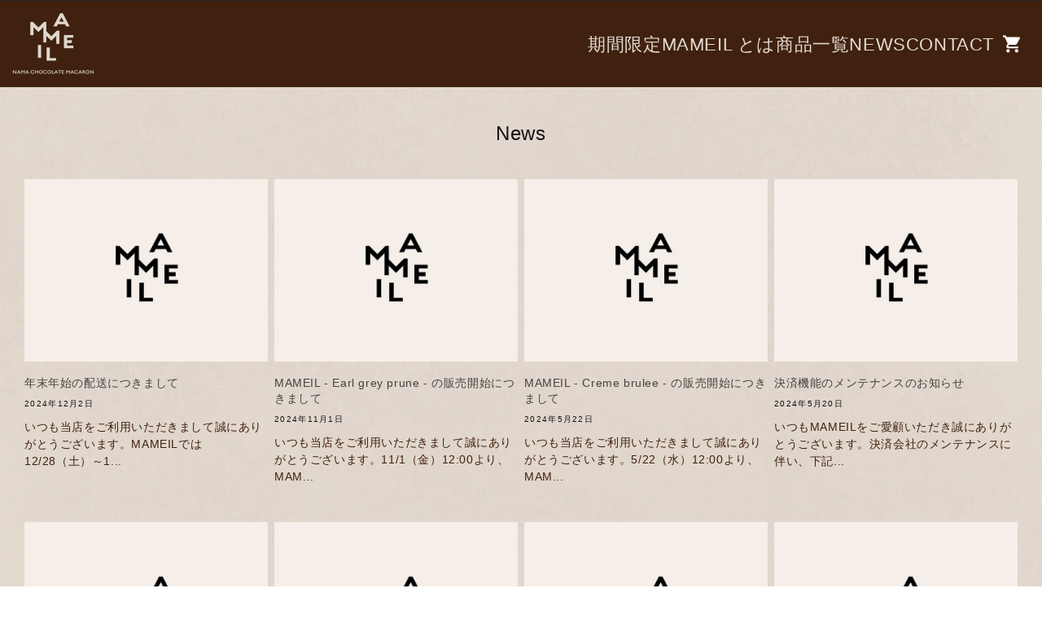

--- FILE ---
content_type: text/html; charset=utf-8
request_url: https://mameil.com/blogs/news?page=2
body_size: 23881
content:
<!doctype html>
<html class="no-js" lang="ja">
  <head>
    <meta charset="utf-8">
    <meta http-equiv="X-UA-Compatible" content="IE=edge">
    <meta name="viewport" content="width=device-width,initial-scale=1">
    <meta name="theme-color" content="">
    <link rel="canonical" href="https://mameil.com/blogs/news?page=2">
    <link rel="preconnect" href="https://fonts.shopifycdn.com" crossorigin><link rel="icon" type="image/png" href="//mameil.com/cdn/shop/files/favi.png?crop=center&height=32&v=1760521258&width=32"><title>
      News
 &ndash; Page 2 &ndash; MAMEIL NAMA CHOCOLATE MACARON | マメイル 生チョコレートマカロン専門店</title>

    

    

<meta property="og:site_name" content="MAMEIL NAMA CHOCOLATE MACARON | マメイル 生チョコレートマカロン専門店">
<meta property="og:url" content="https://mameil.com/blogs/news?page=2">
<meta property="og:title" content="News">
<meta property="og:type" content="website">
<meta property="og:description" content="MAMEIL（マメイル）は、Bean to Bar Chocolateを使用した最高級の生チョコレートマカロンです。カカオ豆一粒からこだわりBean To Bar Chocolateブランド「SOIL CHOCOLATE」という会社と工場までつくり約1年以上チョコレートとマカロン生地づくりに没頭しました。情熱とこだわりの詰まった一粒を是非ご賞味ください。"><meta property="og:image" content="http://mameil.com/cdn/shop/files/mameil_ogp.jpg?v=1639032034">
  <meta property="og:image:secure_url" content="https://mameil.com/cdn/shop/files/mameil_ogp.jpg?v=1639032034">
  <meta property="og:image:width" content="1200">
  <meta property="og:image:height" content="630"><meta name="twitter:site" content="@shopify"><meta name="twitter:card" content="summary_large_image">
<meta name="twitter:title" content="News">
<meta name="twitter:description" content="MAMEIL（マメイル）は、Bean to Bar Chocolateを使用した最高級の生チョコレートマカロンです。カカオ豆一粒からこだわりBean To Bar Chocolateブランド「SOIL CHOCOLATE」という会社と工場までつくり約1年以上チョコレートとマカロン生地づくりに没頭しました。情熱とこだわりの詰まった一粒を是非ご賞味ください。">




    <!-- Swiper JS -->
    <script src="//mameil.com/cdn/shop/t/57/assets/swiper-bundle.min.js?v=7158048499523779971763601518" ></script>
    <script src="//mameil.com/cdn/shop/t/57/assets/constants.js?v=95358004781563950421763601518" defer="defer"></script>
    <script src="//mameil.com/cdn/shop/t/57/assets/pubsub.js?v=2921868252632587581763601518" defer="defer"></script>
    <script src="//mameil.com/cdn/shop/t/57/assets/global.js?v=101850183088210065861763601518" defer="defer"></script>
    <script src="https://ajax.googleapis.com/ajax/libs/jquery/3.6.0/jquery.min.js" defer></script>

    
    <style data-shopify>:root
    {

      --font-body-family: ;

      --font-body-weight: 500;
      --font-body-weight-bold: 800;


      --font-heading-family: ;
      --font-heading-weight: 500;

      --font-body-scale: 1.0;
      --font-heading-scale: 1.0;


      --font-body-scale: 1.0;
      --font-heading-scale: 1.0;

      --d_title_font: ;
      --d_title_font_scale: 30;
      --d_title_font_scale_sp: 24;
      --d_title_font_weight: 500;

      --color-base-text: 18, 18, 18;
      --color-shadow: 18, 18, 18;
      --color-base-background-1: 255, 255, 255;
      --color-base-background-2: 243, 243, 243;
      --color-base-solid-button-labels: 255, 255, 255;
      --color-base-outline-button-labels: 18, 18, 18;
      --color-base-accent-1: 18, 18, 18;
      --color-base-accent-2: 0, 0, 0;
      --payment-terms-background-color: #ffffff;

      --gradient-base-background-1: 
        #ffffff; 
      --gradient-base-background-2: 
        #f3f3f3;
      --gradient-base-accent-1: 
        #121212;
      --gradient-base-accent-2: 
        #000000;

      --media-padding: px;
      --media-border-opacity: 0.05;
      --media-border-width: 1px;
      --media-radius: 0px;
      --media-shadow-opacity: 0.0;
      --media-shadow-horizontal-offset: 0px;
      --media-shadow-vertical-offset: 4px;
      --media-shadow-blur-radius: 5px;

      --page-width: 140rem;
      --page-width-margin: 0rem;

      --card-image-padding: 0.0rem;
      --card-corner-radius: 0.0rem;
      --card-text-alignment: left;
      --card-border-width: 0.0rem;
      --card-border-opacity: 0.1;
      --card-shadow-opacity: 0.0;
      --card-shadow-horizontal-offset: 0.0rem;
      --card-shadow-vertical-offset: 0.4rem;
      --card-shadow-blur-radius: 0.5rem;

      --badge-corner-radius: 0.0rem;

      --popup-border-width: 1px;
      --popup-border-opacity: 0.1;
      --popup-corner-radius: 0px;
      --popup-shadow-opacity: 0.0;
      --popup-shadow-horizontal-offset: 0px;
      --popup-shadow-vertical-offset: 4px;
      --popup-shadow-blur-radius: 5px;

      --drawer-border-width: 1px;
      --drawer-border-opacity: 0.1;
      --drawer-shadow-opacity: 0.0;
      --drawer-shadow-horizontal-offset: 0px;
      --drawer-shadow-vertical-offset: 4px;
      --drawer-shadow-blur-radius: 5px;

      --spacing-sections-desktop: 80px;
      --spacing-sections-mobile: 
        56px;

      --grid-desktop-vertical-spacing: 8px;
      --grid-desktop-horizontal-spacing: 8px;
      --grid-mobile-vertical-spacing: 8px;
      --grid-mobile-horizontal-spacing: 8px;

      --text-boxes-border-opacity: 0.1;
      --text-boxes-border-width: 0px;
      --text-boxes-radius: 0px;
      --text-boxes-shadow-opacity: 0.0;
      --text-boxes-shadow-horizontal-offset: 0px;
      --text-boxes-shadow-vertical-offset: 4px;
      --text-boxes-shadow-blur-radius: 5px;

      --buttons-radius: 0px;
      --buttons-radius-outset: 
        0px;
      --buttons-border-width: 
        1px;
      --buttons-border-opacity: 1.0;
      --buttons-shadow-opacity: 0.0;
      --buttons-shadow-horizontal-offset: 0px;
      --buttons-shadow-vertical-offset: 4px;
      --buttons-shadow-blur-radius: 5px;
      --buttons-border-offset: 
        0px;

      --inputs-radius: 0px;
      --inputs-border-width: 1px;
      --inputs-border-opacity: 0.55;
      --inputs-shadow-opacity: 0.0;
      --inputs-shadow-horizontal-offset: 0px;
      --inputs-margin-offset: 
        0px;
      --inputs-shadow-vertical-offset: 4px;
      --inputs-shadow-blur-radius: 5px;
      --inputs-radius-outset: 
        0px;

      --variant-pills-radius: 0px;
      --variant-pills-border-width: 1px;
      --variant-pills-border-opacity: 0.55;
      --variant-pills-shadow-opacity: 0.0;
      --variant-pills-shadow-horizontal-offset: 0px;
      --variant-pills-shadow-vertical-offset: 4px;
      --variant-pills-shadow-blur-radius: 5px;
      --desktop-size-min: 1061px;
      --mini-desktop-size: 1060px;
      --tablet-size: 990px;
      --mobile-size: 750px;
    }

    
  </style>

    <script>window.performance && window.performance.mark && window.performance.mark('shopify.content_for_header.start');</script><meta name="google-site-verification" content="JmBN11Jl_pbYtYYPk0F-y0cY9D1KckBcAbGAZHeIKGE">
<meta name="facebook-domain-verification" content="usqf8c9mrh62ivx2pcklwxjo7zmt7w">
<meta id="shopify-digital-wallet" name="shopify-digital-wallet" content="/59340718232/digital_wallets/dialog">
<meta name="shopify-checkout-api-token" content="3b9e483d896f3a1f708e11e95de0c7da">
<link rel="alternate" type="application/atom+xml" title="Feed" href="/blogs/news.atom" />
<link rel="prev" href="/blogs/news?page=1">
<link rel="next" href="/blogs/news?page=3">
<script async="async" src="/checkouts/internal/preloads.js?locale=ja-JP"></script>
<link rel="preconnect" href="https://shop.app" crossorigin="anonymous">
<script async="async" src="https://shop.app/checkouts/internal/preloads.js?locale=ja-JP&shop_id=59340718232" crossorigin="anonymous"></script>
<script id="apple-pay-shop-capabilities" type="application/json">{"shopId":59340718232,"countryCode":"JP","currencyCode":"JPY","merchantCapabilities":["supports3DS"],"merchantId":"gid:\/\/shopify\/Shop\/59340718232","merchantName":"MAMEIL NAMA CHOCOLATE MACARON | マメイル 生チョコレートマカロン専門店","requiredBillingContactFields":["postalAddress","email","phone"],"requiredShippingContactFields":["postalAddress","email","phone"],"shippingType":"shipping","supportedNetworks":["visa","masterCard","amex","jcb","discover"],"total":{"type":"pending","label":"MAMEIL NAMA CHOCOLATE MACARON | マメイル 生チョコレートマカロン専門店","amount":"1.00"},"shopifyPaymentsEnabled":true,"supportsSubscriptions":true}</script>
<script id="shopify-features" type="application/json">{"accessToken":"3b9e483d896f3a1f708e11e95de0c7da","betas":["rich-media-storefront-analytics"],"domain":"mameil.com","predictiveSearch":false,"shopId":59340718232,"locale":"ja"}</script>
<script>var Shopify = Shopify || {};
Shopify.shop = "sweets-lab-enqrew.myshopify.com";
Shopify.locale = "ja";
Shopify.currency = {"active":"JPY","rate":"1.0"};
Shopify.country = "JP";
Shopify.theme = {"name":"corekara-v3-2-2_251120","id":151448256664,"schema_name":"Corekara","schema_version":"3.2.2","theme_store_id":null,"role":"main"};
Shopify.theme.handle = "null";
Shopify.theme.style = {"id":null,"handle":null};
Shopify.cdnHost = "mameil.com/cdn";
Shopify.routes = Shopify.routes || {};
Shopify.routes.root = "/";</script>
<script type="module">!function(o){(o.Shopify=o.Shopify||{}).modules=!0}(window);</script>
<script>!function(o){function n(){var o=[];function n(){o.push(Array.prototype.slice.apply(arguments))}return n.q=o,n}var t=o.Shopify=o.Shopify||{};t.loadFeatures=n(),t.autoloadFeatures=n()}(window);</script>
<script>
  window.ShopifyPay = window.ShopifyPay || {};
  window.ShopifyPay.apiHost = "shop.app\/pay";
  window.ShopifyPay.redirectState = null;
</script>
<script id="shop-js-analytics" type="application/json">{"pageType":"blog"}</script>
<script defer="defer" async type="module" src="//mameil.com/cdn/shopifycloud/shop-js/modules/v2/client.init-shop-cart-sync_PyU3Cxph.ja.esm.js"></script>
<script defer="defer" async type="module" src="//mameil.com/cdn/shopifycloud/shop-js/modules/v2/chunk.common_3XpQ5sgE.esm.js"></script>
<script type="module">
  await import("//mameil.com/cdn/shopifycloud/shop-js/modules/v2/client.init-shop-cart-sync_PyU3Cxph.ja.esm.js");
await import("//mameil.com/cdn/shopifycloud/shop-js/modules/v2/chunk.common_3XpQ5sgE.esm.js");

  window.Shopify.SignInWithShop?.initShopCartSync?.({"fedCMEnabled":true,"windoidEnabled":true});

</script>
<script>
  window.Shopify = window.Shopify || {};
  if (!window.Shopify.featureAssets) window.Shopify.featureAssets = {};
  window.Shopify.featureAssets['shop-js'] = {"shop-cart-sync":["modules/v2/client.shop-cart-sync_iBe2HkXL.ja.esm.js","modules/v2/chunk.common_3XpQ5sgE.esm.js"],"init-fed-cm":["modules/v2/client.init-fed-cm_4nT_o4d8.ja.esm.js","modules/v2/chunk.common_3XpQ5sgE.esm.js"],"init-windoid":["modules/v2/client.init-windoid_qVCuPx85.ja.esm.js","modules/v2/chunk.common_3XpQ5sgE.esm.js"],"init-shop-email-lookup-coordinator":["modules/v2/client.init-shop-email-lookup-coordinator_CoiRXg_f.ja.esm.js","modules/v2/chunk.common_3XpQ5sgE.esm.js"],"shop-cash-offers":["modules/v2/client.shop-cash-offers_xgnxIoYx.ja.esm.js","modules/v2/chunk.common_3XpQ5sgE.esm.js","modules/v2/chunk.modal_CDmZwZ67.esm.js"],"shop-button":["modules/v2/client.shop-button_D-AUf6XJ.ja.esm.js","modules/v2/chunk.common_3XpQ5sgE.esm.js"],"shop-toast-manager":["modules/v2/client.shop-toast-manager_2q6-qtse.ja.esm.js","modules/v2/chunk.common_3XpQ5sgE.esm.js"],"avatar":["modules/v2/client.avatar_BTnouDA3.ja.esm.js"],"pay-button":["modules/v2/client.pay-button_DUSCSBhc.ja.esm.js","modules/v2/chunk.common_3XpQ5sgE.esm.js"],"init-shop-cart-sync":["modules/v2/client.init-shop-cart-sync_PyU3Cxph.ja.esm.js","modules/v2/chunk.common_3XpQ5sgE.esm.js"],"shop-login-button":["modules/v2/client.shop-login-button_jJCllpG3.ja.esm.js","modules/v2/chunk.common_3XpQ5sgE.esm.js","modules/v2/chunk.modal_CDmZwZ67.esm.js"],"init-customer-accounts-sign-up":["modules/v2/client.init-customer-accounts-sign-up_C8nXD2V_.ja.esm.js","modules/v2/client.shop-login-button_jJCllpG3.ja.esm.js","modules/v2/chunk.common_3XpQ5sgE.esm.js","modules/v2/chunk.modal_CDmZwZ67.esm.js"],"init-shop-for-new-customer-accounts":["modules/v2/client.init-shop-for-new-customer-accounts_CQaxpM10.ja.esm.js","modules/v2/client.shop-login-button_jJCllpG3.ja.esm.js","modules/v2/chunk.common_3XpQ5sgE.esm.js","modules/v2/chunk.modal_CDmZwZ67.esm.js"],"init-customer-accounts":["modules/v2/client.init-customer-accounts_DjqcXQGc.ja.esm.js","modules/v2/client.shop-login-button_jJCllpG3.ja.esm.js","modules/v2/chunk.common_3XpQ5sgE.esm.js","modules/v2/chunk.modal_CDmZwZ67.esm.js"],"shop-follow-button":["modules/v2/client.shop-follow-button_Cpw2kC42.ja.esm.js","modules/v2/chunk.common_3XpQ5sgE.esm.js","modules/v2/chunk.modal_CDmZwZ67.esm.js"],"checkout-modal":["modules/v2/client.checkout-modal_eFi38ufj.ja.esm.js","modules/v2/chunk.common_3XpQ5sgE.esm.js","modules/v2/chunk.modal_CDmZwZ67.esm.js"],"lead-capture":["modules/v2/client.lead-capture_jzvKcH9L.ja.esm.js","modules/v2/chunk.common_3XpQ5sgE.esm.js","modules/v2/chunk.modal_CDmZwZ67.esm.js"],"shop-login":["modules/v2/client.shop-login_C-CHoYGE.ja.esm.js","modules/v2/chunk.common_3XpQ5sgE.esm.js","modules/v2/chunk.modal_CDmZwZ67.esm.js"],"payment-terms":["modules/v2/client.payment-terms_cWctAF1p.ja.esm.js","modules/v2/chunk.common_3XpQ5sgE.esm.js","modules/v2/chunk.modal_CDmZwZ67.esm.js"]};
</script>
<script>(function() {
  var isLoaded = false;
  function asyncLoad() {
    if (isLoaded) return;
    isLoaded = true;
    var urls = ["https:\/\/asia-northeast1-affiliate-pr.cloudfunctions.net\/script?shop=sweets-lab-enqrew.myshopify.com","https:\/\/cdn.chaty.app\/pixel.js?id=jbh9veen8c\u0026shop=sweets-lab-enqrew.myshopify.com","https:\/\/delivery-date-and-time-picker.amp.tokyo\/script_tags\/cart_attributes.js?shop=sweets-lab-enqrew.myshopify.com","https:\/\/gift-script-pr.pages.dev\/script.js?shop=sweets-lab-enqrew.myshopify.com","\/\/d1liekpayvooaz.cloudfront.net\/apps\/customizery\/customizery.js?shop=sweets-lab-enqrew.myshopify.com"];
    for (var i = 0; i < urls.length; i++) {
      var s = document.createElement('script');
      s.type = 'text/javascript';
      s.async = true;
      s.src = urls[i];
      var x = document.getElementsByTagName('script')[0];
      x.parentNode.insertBefore(s, x);
    }
  };
  if(window.attachEvent) {
    window.attachEvent('onload', asyncLoad);
  } else {
    window.addEventListener('load', asyncLoad, false);
  }
})();</script>
<script id="__st">var __st={"a":59340718232,"offset":32400,"reqid":"31bb65d9-76b8-4d4b-a452-efbd4fc9c951-1768933996","pageurl":"mameil.com\/blogs\/news?page=2","s":"blogs-81732960408","u":"ee6d4480f92f","p":"blog","rtyp":"blog","rid":81732960408};</script>
<script>window.ShopifyPaypalV4VisibilityTracking = true;</script>
<script id="captcha-bootstrap">!function(){'use strict';const t='contact',e='account',n='new_comment',o=[[t,t],['blogs',n],['comments',n],[t,'customer']],c=[[e,'customer_login'],[e,'guest_login'],[e,'recover_customer_password'],[e,'create_customer']],r=t=>t.map((([t,e])=>`form[action*='/${t}']:not([data-nocaptcha='true']) input[name='form_type'][value='${e}']`)).join(','),a=t=>()=>t?[...document.querySelectorAll(t)].map((t=>t.form)):[];function s(){const t=[...o],e=r(t);return a(e)}const i='password',u='form_key',d=['recaptcha-v3-token','g-recaptcha-response','h-captcha-response',i],f=()=>{try{return window.sessionStorage}catch{return}},m='__shopify_v',_=t=>t.elements[u];function p(t,e,n=!1){try{const o=window.sessionStorage,c=JSON.parse(o.getItem(e)),{data:r}=function(t){const{data:e,action:n}=t;return t[m]||n?{data:e,action:n}:{data:t,action:n}}(c);for(const[e,n]of Object.entries(r))t.elements[e]&&(t.elements[e].value=n);n&&o.removeItem(e)}catch(o){console.error('form repopulation failed',{error:o})}}const l='form_type',E='cptcha';function T(t){t.dataset[E]=!0}const w=window,h=w.document,L='Shopify',v='ce_forms',y='captcha';let A=!1;((t,e)=>{const n=(g='f06e6c50-85a8-45c8-87d0-21a2b65856fe',I='https://cdn.shopify.com/shopifycloud/storefront-forms-hcaptcha/ce_storefront_forms_captcha_hcaptcha.v1.5.2.iife.js',D={infoText:'hCaptchaによる保護',privacyText:'プライバシー',termsText:'利用規約'},(t,e,n)=>{const o=w[L][v],c=o.bindForm;if(c)return c(t,g,e,D).then(n);var r;o.q.push([[t,g,e,D],n]),r=I,A||(h.body.append(Object.assign(h.createElement('script'),{id:'captcha-provider',async:!0,src:r})),A=!0)});var g,I,D;w[L]=w[L]||{},w[L][v]=w[L][v]||{},w[L][v].q=[],w[L][y]=w[L][y]||{},w[L][y].protect=function(t,e){n(t,void 0,e),T(t)},Object.freeze(w[L][y]),function(t,e,n,w,h,L){const[v,y,A,g]=function(t,e,n){const i=e?o:[],u=t?c:[],d=[...i,...u],f=r(d),m=r(i),_=r(d.filter((([t,e])=>n.includes(e))));return[a(f),a(m),a(_),s()]}(w,h,L),I=t=>{const e=t.target;return e instanceof HTMLFormElement?e:e&&e.form},D=t=>v().includes(t);t.addEventListener('submit',(t=>{const e=I(t);if(!e)return;const n=D(e)&&!e.dataset.hcaptchaBound&&!e.dataset.recaptchaBound,o=_(e),c=g().includes(e)&&(!o||!o.value);(n||c)&&t.preventDefault(),c&&!n&&(function(t){try{if(!f())return;!function(t){const e=f();if(!e)return;const n=_(t);if(!n)return;const o=n.value;o&&e.removeItem(o)}(t);const e=Array.from(Array(32),(()=>Math.random().toString(36)[2])).join('');!function(t,e){_(t)||t.append(Object.assign(document.createElement('input'),{type:'hidden',name:u})),t.elements[u].value=e}(t,e),function(t,e){const n=f();if(!n)return;const o=[...t.querySelectorAll(`input[type='${i}']`)].map((({name:t})=>t)),c=[...d,...o],r={};for(const[a,s]of new FormData(t).entries())c.includes(a)||(r[a]=s);n.setItem(e,JSON.stringify({[m]:1,action:t.action,data:r}))}(t,e)}catch(e){console.error('failed to persist form',e)}}(e),e.submit())}));const S=(t,e)=>{t&&!t.dataset[E]&&(n(t,e.some((e=>e===t))),T(t))};for(const o of['focusin','change'])t.addEventListener(o,(t=>{const e=I(t);D(e)&&S(e,y())}));const B=e.get('form_key'),M=e.get(l),P=B&&M;t.addEventListener('DOMContentLoaded',(()=>{const t=y();if(P)for(const e of t)e.elements[l].value===M&&p(e,B);[...new Set([...A(),...v().filter((t=>'true'===t.dataset.shopifyCaptcha))])].forEach((e=>S(e,t)))}))}(h,new URLSearchParams(w.location.search),n,t,e,['guest_login'])})(!0,!1)}();</script>
<script integrity="sha256-4kQ18oKyAcykRKYeNunJcIwy7WH5gtpwJnB7kiuLZ1E=" data-source-attribution="shopify.loadfeatures" defer="defer" src="//mameil.com/cdn/shopifycloud/storefront/assets/storefront/load_feature-a0a9edcb.js" crossorigin="anonymous"></script>
<script crossorigin="anonymous" defer="defer" src="//mameil.com/cdn/shopifycloud/storefront/assets/shopify_pay/storefront-65b4c6d7.js?v=20250812"></script>
<script data-source-attribution="shopify.dynamic_checkout.dynamic.init">var Shopify=Shopify||{};Shopify.PaymentButton=Shopify.PaymentButton||{isStorefrontPortableWallets:!0,init:function(){window.Shopify.PaymentButton.init=function(){};var t=document.createElement("script");t.src="https://mameil.com/cdn/shopifycloud/portable-wallets/latest/portable-wallets.ja.js",t.type="module",document.head.appendChild(t)}};
</script>
<script data-source-attribution="shopify.dynamic_checkout.buyer_consent">
  function portableWalletsHideBuyerConsent(e){var t=document.getElementById("shopify-buyer-consent"),n=document.getElementById("shopify-subscription-policy-button");t&&n&&(t.classList.add("hidden"),t.setAttribute("aria-hidden","true"),n.removeEventListener("click",e))}function portableWalletsShowBuyerConsent(e){var t=document.getElementById("shopify-buyer-consent"),n=document.getElementById("shopify-subscription-policy-button");t&&n&&(t.classList.remove("hidden"),t.removeAttribute("aria-hidden"),n.addEventListener("click",e))}window.Shopify?.PaymentButton&&(window.Shopify.PaymentButton.hideBuyerConsent=portableWalletsHideBuyerConsent,window.Shopify.PaymentButton.showBuyerConsent=portableWalletsShowBuyerConsent);
</script>
<script data-source-attribution="shopify.dynamic_checkout.cart.bootstrap">document.addEventListener("DOMContentLoaded",(function(){function t(){return document.querySelector("shopify-accelerated-checkout-cart, shopify-accelerated-checkout")}if(t())Shopify.PaymentButton.init();else{new MutationObserver((function(e,n){t()&&(Shopify.PaymentButton.init(),n.disconnect())})).observe(document.body,{childList:!0,subtree:!0})}}));
</script>
<link id="shopify-accelerated-checkout-styles" rel="stylesheet" media="screen" href="https://mameil.com/cdn/shopifycloud/portable-wallets/latest/accelerated-checkout-backwards-compat.css" crossorigin="anonymous">
<style id="shopify-accelerated-checkout-cart">
        #shopify-buyer-consent {
  margin-top: 1em;
  display: inline-block;
  width: 100%;
}

#shopify-buyer-consent.hidden {
  display: none;
}

#shopify-subscription-policy-button {
  background: none;
  border: none;
  padding: 0;
  text-decoration: underline;
  font-size: inherit;
  cursor: pointer;
}

#shopify-subscription-policy-button::before {
  box-shadow: none;
}

      </style>
<script id="sections-script" data-sections="header-typeB" defer="defer" src="//mameil.com/cdn/shop/t/57/compiled_assets/scripts.js?v=8380"></script>
<script>window.performance && window.performance.mark && window.performance.mark('shopify.content_for_header.end');</script>

    


    


      <link href="//mameil.com/cdn/shop/t/57/assets/base.scss?v=153589464236585599151763601529" rel="stylesheet" type="text/css" media="all" />
<link href="//mameil.com/cdn/shop/t/57/assets/base_layout.css?v=141050341564827822621763601518" rel="stylesheet" type="text/css" media="all" />
      <link href="//mameil.com/cdn/shop/t/57/assets/swiper-bundle.min.css?v=145134866565419094931763601518" rel="stylesheet" type="text/css" media="all" />
      <link href="//mameil.com/cdn/shop/t/57/assets/main.scss?v=154443645482730962451763601518" rel="stylesheet" type="text/css" media="all" />
      <link href="//mameil.com/cdn/shop/t/57/assets/mameil-custom.css?v=98719189945678245411763601518" rel="stylesheet" type="text/css" media="all" />
      <style>
        body {
          background-image: url(//mameil.com/cdn/shop/files/bg-body-fix.jpg?v=5351703553598185219) !important;
          
          background-size: cover !important;
          background-position: center center !important;
          background-attachment: initial !important;
          background-repeat: repeat !important;
        }
      </style>
      <link href="//mameil.com/cdn/shop/t/57/assets/add.css?v=125811392865439578581763601518" rel="stylesheet" type="text/css" media="all" />

      <script>
        document.documentElement.className = document.documentElement.className.replace('no-js', 'js');
        if (Shopify.designMode) {
          document.documentElement.classList.add('shopify-design-mode');
        }
      </script>
      

      <!-- バリエーション在庫追跡 -->
      <script>
        var variantStock = {};
      </script>

    <link href="https://monorail-edge.shopifysvc.com" rel="dns-prefetch">
<script>(function(){if ("sendBeacon" in navigator && "performance" in window) {try {var session_token_from_headers = performance.getEntriesByType('navigation')[0].serverTiming.find(x => x.name == '_s').description;} catch {var session_token_from_headers = undefined;}var session_cookie_matches = document.cookie.match(/_shopify_s=([^;]*)/);var session_token_from_cookie = session_cookie_matches && session_cookie_matches.length === 2 ? session_cookie_matches[1] : "";var session_token = session_token_from_headers || session_token_from_cookie || "";function handle_abandonment_event(e) {var entries = performance.getEntries().filter(function(entry) {return /monorail-edge.shopifysvc.com/.test(entry.name);});if (!window.abandonment_tracked && entries.length === 0) {window.abandonment_tracked = true;var currentMs = Date.now();var navigation_start = performance.timing.navigationStart;var payload = {shop_id: 59340718232,url: window.location.href,navigation_start,duration: currentMs - navigation_start,session_token,page_type: "blog"};window.navigator.sendBeacon("https://monorail-edge.shopifysvc.com/v1/produce", JSON.stringify({schema_id: "online_store_buyer_site_abandonment/1.1",payload: payload,metadata: {event_created_at_ms: currentMs,event_sent_at_ms: currentMs}}));}}window.addEventListener('pagehide', handle_abandonment_event);}}());</script>
<script id="web-pixels-manager-setup">(function e(e,d,r,n,o){if(void 0===o&&(o={}),!Boolean(null===(a=null===(i=window.Shopify)||void 0===i?void 0:i.analytics)||void 0===a?void 0:a.replayQueue)){var i,a;window.Shopify=window.Shopify||{};var t=window.Shopify;t.analytics=t.analytics||{};var s=t.analytics;s.replayQueue=[],s.publish=function(e,d,r){return s.replayQueue.push([e,d,r]),!0};try{self.performance.mark("wpm:start")}catch(e){}var l=function(){var e={modern:/Edge?\/(1{2}[4-9]|1[2-9]\d|[2-9]\d{2}|\d{4,})\.\d+(\.\d+|)|Firefox\/(1{2}[4-9]|1[2-9]\d|[2-9]\d{2}|\d{4,})\.\d+(\.\d+|)|Chrom(ium|e)\/(9{2}|\d{3,})\.\d+(\.\d+|)|(Maci|X1{2}).+ Version\/(15\.\d+|(1[6-9]|[2-9]\d|\d{3,})\.\d+)([,.]\d+|)( \(\w+\)|)( Mobile\/\w+|) Safari\/|Chrome.+OPR\/(9{2}|\d{3,})\.\d+\.\d+|(CPU[ +]OS|iPhone[ +]OS|CPU[ +]iPhone|CPU IPhone OS|CPU iPad OS)[ +]+(15[._]\d+|(1[6-9]|[2-9]\d|\d{3,})[._]\d+)([._]\d+|)|Android:?[ /-](13[3-9]|1[4-9]\d|[2-9]\d{2}|\d{4,})(\.\d+|)(\.\d+|)|Android.+Firefox\/(13[5-9]|1[4-9]\d|[2-9]\d{2}|\d{4,})\.\d+(\.\d+|)|Android.+Chrom(ium|e)\/(13[3-9]|1[4-9]\d|[2-9]\d{2}|\d{4,})\.\d+(\.\d+|)|SamsungBrowser\/([2-9]\d|\d{3,})\.\d+/,legacy:/Edge?\/(1[6-9]|[2-9]\d|\d{3,})\.\d+(\.\d+|)|Firefox\/(5[4-9]|[6-9]\d|\d{3,})\.\d+(\.\d+|)|Chrom(ium|e)\/(5[1-9]|[6-9]\d|\d{3,})\.\d+(\.\d+|)([\d.]+$|.*Safari\/(?![\d.]+ Edge\/[\d.]+$))|(Maci|X1{2}).+ Version\/(10\.\d+|(1[1-9]|[2-9]\d|\d{3,})\.\d+)([,.]\d+|)( \(\w+\)|)( Mobile\/\w+|) Safari\/|Chrome.+OPR\/(3[89]|[4-9]\d|\d{3,})\.\d+\.\d+|(CPU[ +]OS|iPhone[ +]OS|CPU[ +]iPhone|CPU IPhone OS|CPU iPad OS)[ +]+(10[._]\d+|(1[1-9]|[2-9]\d|\d{3,})[._]\d+)([._]\d+|)|Android:?[ /-](13[3-9]|1[4-9]\d|[2-9]\d{2}|\d{4,})(\.\d+|)(\.\d+|)|Mobile Safari.+OPR\/([89]\d|\d{3,})\.\d+\.\d+|Android.+Firefox\/(13[5-9]|1[4-9]\d|[2-9]\d{2}|\d{4,})\.\d+(\.\d+|)|Android.+Chrom(ium|e)\/(13[3-9]|1[4-9]\d|[2-9]\d{2}|\d{4,})\.\d+(\.\d+|)|Android.+(UC? ?Browser|UCWEB|U3)[ /]?(15\.([5-9]|\d{2,})|(1[6-9]|[2-9]\d|\d{3,})\.\d+)\.\d+|SamsungBrowser\/(5\.\d+|([6-9]|\d{2,})\.\d+)|Android.+MQ{2}Browser\/(14(\.(9|\d{2,})|)|(1[5-9]|[2-9]\d|\d{3,})(\.\d+|))(\.\d+|)|K[Aa][Ii]OS\/(3\.\d+|([4-9]|\d{2,})\.\d+)(\.\d+|)/},d=e.modern,r=e.legacy,n=navigator.userAgent;return n.match(d)?"modern":n.match(r)?"legacy":"unknown"}(),u="modern"===l?"modern":"legacy",c=(null!=n?n:{modern:"",legacy:""})[u],f=function(e){return[e.baseUrl,"/wpm","/b",e.hashVersion,"modern"===e.buildTarget?"m":"l",".js"].join("")}({baseUrl:d,hashVersion:r,buildTarget:u}),m=function(e){var d=e.version,r=e.bundleTarget,n=e.surface,o=e.pageUrl,i=e.monorailEndpoint;return{emit:function(e){var a=e.status,t=e.errorMsg,s=(new Date).getTime(),l=JSON.stringify({metadata:{event_sent_at_ms:s},events:[{schema_id:"web_pixels_manager_load/3.1",payload:{version:d,bundle_target:r,page_url:o,status:a,surface:n,error_msg:t},metadata:{event_created_at_ms:s}}]});if(!i)return console&&console.warn&&console.warn("[Web Pixels Manager] No Monorail endpoint provided, skipping logging."),!1;try{return self.navigator.sendBeacon.bind(self.navigator)(i,l)}catch(e){}var u=new XMLHttpRequest;try{return u.open("POST",i,!0),u.setRequestHeader("Content-Type","text/plain"),u.send(l),!0}catch(e){return console&&console.warn&&console.warn("[Web Pixels Manager] Got an unhandled error while logging to Monorail."),!1}}}}({version:r,bundleTarget:l,surface:e.surface,pageUrl:self.location.href,monorailEndpoint:e.monorailEndpoint});try{o.browserTarget=l,function(e){var d=e.src,r=e.async,n=void 0===r||r,o=e.onload,i=e.onerror,a=e.sri,t=e.scriptDataAttributes,s=void 0===t?{}:t,l=document.createElement("script"),u=document.querySelector("head"),c=document.querySelector("body");if(l.async=n,l.src=d,a&&(l.integrity=a,l.crossOrigin="anonymous"),s)for(var f in s)if(Object.prototype.hasOwnProperty.call(s,f))try{l.dataset[f]=s[f]}catch(e){}if(o&&l.addEventListener("load",o),i&&l.addEventListener("error",i),u)u.appendChild(l);else{if(!c)throw new Error("Did not find a head or body element to append the script");c.appendChild(l)}}({src:f,async:!0,onload:function(){if(!function(){var e,d;return Boolean(null===(d=null===(e=window.Shopify)||void 0===e?void 0:e.analytics)||void 0===d?void 0:d.initialized)}()){var d=window.webPixelsManager.init(e)||void 0;if(d){var r=window.Shopify.analytics;r.replayQueue.forEach((function(e){var r=e[0],n=e[1],o=e[2];d.publishCustomEvent(r,n,o)})),r.replayQueue=[],r.publish=d.publishCustomEvent,r.visitor=d.visitor,r.initialized=!0}}},onerror:function(){return m.emit({status:"failed",errorMsg:"".concat(f," has failed to load")})},sri:function(e){var d=/^sha384-[A-Za-z0-9+/=]+$/;return"string"==typeof e&&d.test(e)}(c)?c:"",scriptDataAttributes:o}),m.emit({status:"loading"})}catch(e){m.emit({status:"failed",errorMsg:(null==e?void 0:e.message)||"Unknown error"})}}})({shopId: 59340718232,storefrontBaseUrl: "https://mameil.com",extensionsBaseUrl: "https://extensions.shopifycdn.com/cdn/shopifycloud/web-pixels-manager",monorailEndpoint: "https://monorail-edge.shopifysvc.com/unstable/produce_batch",surface: "storefront-renderer",enabledBetaFlags: ["2dca8a86"],webPixelsConfigList: [{"id":"672170136","configuration":"{\"config\":\"{\\\"pixel_id\\\":\\\"GT-TNPBN5G2\\\",\\\"target_country\\\":\\\"JP\\\",\\\"gtag_events\\\":[{\\\"type\\\":\\\"purchase\\\",\\\"action_label\\\":\\\"MC-XR783DCZ8Q\\\"},{\\\"type\\\":\\\"page_view\\\",\\\"action_label\\\":\\\"MC-XR783DCZ8Q\\\"},{\\\"type\\\":\\\"view_item\\\",\\\"action_label\\\":\\\"MC-XR783DCZ8Q\\\"}],\\\"enable_monitoring_mode\\\":false}\"}","eventPayloadVersion":"v1","runtimeContext":"OPEN","scriptVersion":"b2a88bafab3e21179ed38636efcd8a93","type":"APP","apiClientId":1780363,"privacyPurposes":[],"dataSharingAdjustments":{"protectedCustomerApprovalScopes":["read_customer_address","read_customer_email","read_customer_name","read_customer_personal_data","read_customer_phone"]}},{"id":"238616728","configuration":"{\"pixel_id\":\"565276808990945\",\"pixel_type\":\"facebook_pixel\",\"metaapp_system_user_token\":\"-\"}","eventPayloadVersion":"v1","runtimeContext":"OPEN","scriptVersion":"ca16bc87fe92b6042fbaa3acc2fbdaa6","type":"APP","apiClientId":2329312,"privacyPurposes":["ANALYTICS","MARKETING","SALE_OF_DATA"],"dataSharingAdjustments":{"protectedCustomerApprovalScopes":["read_customer_address","read_customer_email","read_customer_name","read_customer_personal_data","read_customer_phone"]}},{"id":"48660632","eventPayloadVersion":"1","runtimeContext":"LAX","scriptVersion":"1","type":"CUSTOM","privacyPurposes":["ANALYTICS","MARKETING","SALE_OF_DATA"],"name":"A8.net ピクセルタグ"},{"id":"shopify-app-pixel","configuration":"{}","eventPayloadVersion":"v1","runtimeContext":"STRICT","scriptVersion":"0450","apiClientId":"shopify-pixel","type":"APP","privacyPurposes":["ANALYTICS","MARKETING"]},{"id":"shopify-custom-pixel","eventPayloadVersion":"v1","runtimeContext":"LAX","scriptVersion":"0450","apiClientId":"shopify-pixel","type":"CUSTOM","privacyPurposes":["ANALYTICS","MARKETING"]}],isMerchantRequest: false,initData: {"shop":{"name":"MAMEIL NAMA CHOCOLATE MACARON | マメイル 生チョコレートマカロン専門店","paymentSettings":{"currencyCode":"JPY"},"myshopifyDomain":"sweets-lab-enqrew.myshopify.com","countryCode":"JP","storefrontUrl":"https:\/\/mameil.com"},"customer":null,"cart":null,"checkout":null,"productVariants":[],"purchasingCompany":null},},"https://mameil.com/cdn","fcfee988w5aeb613cpc8e4bc33m6693e112",{"modern":"","legacy":""},{"shopId":"59340718232","storefrontBaseUrl":"https:\/\/mameil.com","extensionBaseUrl":"https:\/\/extensions.shopifycdn.com\/cdn\/shopifycloud\/web-pixels-manager","surface":"storefront-renderer","enabledBetaFlags":"[\"2dca8a86\"]","isMerchantRequest":"false","hashVersion":"fcfee988w5aeb613cpc8e4bc33m6693e112","publish":"custom","events":"[[\"page_viewed\",{}]]"});</script><script>
  window.ShopifyAnalytics = window.ShopifyAnalytics || {};
  window.ShopifyAnalytics.meta = window.ShopifyAnalytics.meta || {};
  window.ShopifyAnalytics.meta.currency = 'JPY';
  var meta = {"page":{"pageType":"blog","resourceType":"blog","resourceId":81732960408,"requestId":"31bb65d9-76b8-4d4b-a452-efbd4fc9c951-1768933996"}};
  for (var attr in meta) {
    window.ShopifyAnalytics.meta[attr] = meta[attr];
  }
</script>
<script class="analytics">
  (function () {
    var customDocumentWrite = function(content) {
      var jquery = null;

      if (window.jQuery) {
        jquery = window.jQuery;
      } else if (window.Checkout && window.Checkout.$) {
        jquery = window.Checkout.$;
      }

      if (jquery) {
        jquery('body').append(content);
      }
    };

    var hasLoggedConversion = function(token) {
      if (token) {
        return document.cookie.indexOf('loggedConversion=' + token) !== -1;
      }
      return false;
    }

    var setCookieIfConversion = function(token) {
      if (token) {
        var twoMonthsFromNow = new Date(Date.now());
        twoMonthsFromNow.setMonth(twoMonthsFromNow.getMonth() + 2);

        document.cookie = 'loggedConversion=' + token + '; expires=' + twoMonthsFromNow;
      }
    }

    var trekkie = window.ShopifyAnalytics.lib = window.trekkie = window.trekkie || [];
    if (trekkie.integrations) {
      return;
    }
    trekkie.methods = [
      'identify',
      'page',
      'ready',
      'track',
      'trackForm',
      'trackLink'
    ];
    trekkie.factory = function(method) {
      return function() {
        var args = Array.prototype.slice.call(arguments);
        args.unshift(method);
        trekkie.push(args);
        return trekkie;
      };
    };
    for (var i = 0; i < trekkie.methods.length; i++) {
      var key = trekkie.methods[i];
      trekkie[key] = trekkie.factory(key);
    }
    trekkie.load = function(config) {
      trekkie.config = config || {};
      trekkie.config.initialDocumentCookie = document.cookie;
      var first = document.getElementsByTagName('script')[0];
      var script = document.createElement('script');
      script.type = 'text/javascript';
      script.onerror = function(e) {
        var scriptFallback = document.createElement('script');
        scriptFallback.type = 'text/javascript';
        scriptFallback.onerror = function(error) {
                var Monorail = {
      produce: function produce(monorailDomain, schemaId, payload) {
        var currentMs = new Date().getTime();
        var event = {
          schema_id: schemaId,
          payload: payload,
          metadata: {
            event_created_at_ms: currentMs,
            event_sent_at_ms: currentMs
          }
        };
        return Monorail.sendRequest("https://" + monorailDomain + "/v1/produce", JSON.stringify(event));
      },
      sendRequest: function sendRequest(endpointUrl, payload) {
        // Try the sendBeacon API
        if (window && window.navigator && typeof window.navigator.sendBeacon === 'function' && typeof window.Blob === 'function' && !Monorail.isIos12()) {
          var blobData = new window.Blob([payload], {
            type: 'text/plain'
          });

          if (window.navigator.sendBeacon(endpointUrl, blobData)) {
            return true;
          } // sendBeacon was not successful

        } // XHR beacon

        var xhr = new XMLHttpRequest();

        try {
          xhr.open('POST', endpointUrl);
          xhr.setRequestHeader('Content-Type', 'text/plain');
          xhr.send(payload);
        } catch (e) {
          console.log(e);
        }

        return false;
      },
      isIos12: function isIos12() {
        return window.navigator.userAgent.lastIndexOf('iPhone; CPU iPhone OS 12_') !== -1 || window.navigator.userAgent.lastIndexOf('iPad; CPU OS 12_') !== -1;
      }
    };
    Monorail.produce('monorail-edge.shopifysvc.com',
      'trekkie_storefront_load_errors/1.1',
      {shop_id: 59340718232,
      theme_id: 151448256664,
      app_name: "storefront",
      context_url: window.location.href,
      source_url: "//mameil.com/cdn/s/trekkie.storefront.cd680fe47e6c39ca5d5df5f0a32d569bc48c0f27.min.js"});

        };
        scriptFallback.async = true;
        scriptFallback.src = '//mameil.com/cdn/s/trekkie.storefront.cd680fe47e6c39ca5d5df5f0a32d569bc48c0f27.min.js';
        first.parentNode.insertBefore(scriptFallback, first);
      };
      script.async = true;
      script.src = '//mameil.com/cdn/s/trekkie.storefront.cd680fe47e6c39ca5d5df5f0a32d569bc48c0f27.min.js';
      first.parentNode.insertBefore(script, first);
    };
    trekkie.load(
      {"Trekkie":{"appName":"storefront","development":false,"defaultAttributes":{"shopId":59340718232,"isMerchantRequest":null,"themeId":151448256664,"themeCityHash":"3345234423774273070","contentLanguage":"ja","currency":"JPY","eventMetadataId":"23469d35-218f-4188-8508-e4eefd2d5259"},"isServerSideCookieWritingEnabled":true,"monorailRegion":"shop_domain","enabledBetaFlags":["65f19447"]},"Session Attribution":{},"S2S":{"facebookCapiEnabled":true,"source":"trekkie-storefront-renderer","apiClientId":580111}}
    );

    var loaded = false;
    trekkie.ready(function() {
      if (loaded) return;
      loaded = true;

      window.ShopifyAnalytics.lib = window.trekkie;

      var originalDocumentWrite = document.write;
      document.write = customDocumentWrite;
      try { window.ShopifyAnalytics.merchantGoogleAnalytics.call(this); } catch(error) {};
      document.write = originalDocumentWrite;

      window.ShopifyAnalytics.lib.page(null,{"pageType":"blog","resourceType":"blog","resourceId":81732960408,"requestId":"31bb65d9-76b8-4d4b-a452-efbd4fc9c951-1768933996","shopifyEmitted":true});

      var match = window.location.pathname.match(/checkouts\/(.+)\/(thank_you|post_purchase)/)
      var token = match? match[1]: undefined;
      if (!hasLoggedConversion(token)) {
        setCookieIfConversion(token);
        
      }
    });


        var eventsListenerScript = document.createElement('script');
        eventsListenerScript.async = true;
        eventsListenerScript.src = "//mameil.com/cdn/shopifycloud/storefront/assets/shop_events_listener-3da45d37.js";
        document.getElementsByTagName('head')[0].appendChild(eventsListenerScript);

})();</script>
  <script>
  if (!window.ga || (window.ga && typeof window.ga !== 'function')) {
    window.ga = function ga() {
      (window.ga.q = window.ga.q || []).push(arguments);
      if (window.Shopify && window.Shopify.analytics && typeof window.Shopify.analytics.publish === 'function') {
        window.Shopify.analytics.publish("ga_stub_called", {}, {sendTo: "google_osp_migration"});
      }
      console.error("Shopify's Google Analytics stub called with:", Array.from(arguments), "\nSee https://help.shopify.com/manual/promoting-marketing/pixels/pixel-migration#google for more information.");
    };
    if (window.Shopify && window.Shopify.analytics && typeof window.Shopify.analytics.publish === 'function') {
      window.Shopify.analytics.publish("ga_stub_initialized", {}, {sendTo: "google_osp_migration"});
    }
  }
</script>
<script
  defer
  src="https://mameil.com/cdn/shopifycloud/perf-kit/shopify-perf-kit-3.0.4.min.js"
  data-application="storefront-renderer"
  data-shop-id="59340718232"
  data-render-region="gcp-us-central1"
  data-page-type="blog"
  data-theme-instance-id="151448256664"
  data-theme-name="Corekara"
  data-theme-version="3.2.2"
  data-monorail-region="shop_domain"
  data-resource-timing-sampling-rate="10"
  data-shs="true"
  data-shs-beacon="true"
  data-shs-export-with-fetch="true"
  data-shs-logs-sample-rate="1"
  data-shs-beacon-endpoint="https://mameil.com/api/collect"
></script>
</head>

    <body id="page_body" class="gradient v_news">
      <a class="skip-to-content-link button visually-hidden" href="#MainContent">
        コンテンツに進む
      </a>

      <div id="shopify-section-announcement-bar" class="shopify-section"><link href="//mameil.com/cdn/shop/t/57/assets/section-announcement-bar.css?v=78741623985289662851763601518" rel="stylesheet" type="text/css" media="all" />
<div class="announcement-bar color-accent-1 gradient" role="region" aria-label="告知" >
        <div class="page-width">

        </div>

      </div>
</div>
      <div class="sticky_padding"></div>
      <div id="header">
        <!-- BEGIN sections: header-group -->
<div id="shopify-section-sections--20072696971416__8efd839a-73ac-4a64-9589-8991a77b065a" class="shopify-section shopify-section-group-header-group section-header"><link rel="stylesheet" href="//mameil.com/cdn/shop/t/57/assets/component-list-menu.css?v=151968516119678728991763601518" media="print" onload="this.media='all'">
<link rel="stylesheet" href="//mameil.com/cdn/shop/t/57/assets/component-search.css?v=96455689198851321781763601518" media="print" onload="this.media='all'">
<link rel="stylesheet" href="//mameil.com/cdn/shop/t/57/assets/component-menu-drawer.css?v=41225661575022003121763601518" media="print" onload="this.media='all'">
<link rel="stylesheet" href="//mameil.com/cdn/shop/t/57/assets/component-cart-notification.css?v=9284979794299092951763601518" media="print" onload="this.media='all'">
<link rel="stylesheet" href="//mameil.com/cdn/shop/t/57/assets/component-cart-items.css?v=23917223812499722491763601518" media="print" onload="this.media='all'"><noscript><link href="//mameil.com/cdn/shop/t/57/assets/component-list-menu.css?v=151968516119678728991763601518" rel="stylesheet" type="text/css" media="all" /></noscript>
<noscript><link href="//mameil.com/cdn/shop/t/57/assets/component-search.css?v=96455689198851321781763601518" rel="stylesheet" type="text/css" media="all" /></noscript>
<noscript><link href="//mameil.com/cdn/shop/t/57/assets/component-menu-drawer.css?v=41225661575022003121763601518" rel="stylesheet" type="text/css" media="all" /></noscript>
<noscript><link href="//mameil.com/cdn/shop/t/57/assets/component-cart-notification.css?v=9284979794299092951763601518" rel="stylesheet" type="text/css" media="all" /></noscript>
<noscript><link href="//mameil.com/cdn/shop/t/57/assets/component-cart-items.css?v=23917223812499722491763601518" rel="stylesheet" type="text/css" media="all" /></noscript>
<link href="//mameil.com/cdn/shop/t/57/assets/section-header-typeB.css?v=56005259442537410851763601518" rel="stylesheet" type="text/css" media="all" /> 

<style>
  header-drawer {
    justify-self: start;
    margin-left: -0.6rem;
  }

  @media screen and (min-width: 990px) {
    header-drawer {
      margin-left: -6px;
    }
  }

  .menu-drawer-container {
    display: flex;
  }

  .list-menu {
    list-style: none;
    padding: 0;
    margin: 0;
  }

  .list-menu--inline {
    display: inline-flex;
    flex-wrap: wrap;
  }

  summary.list-menu__item {
    padding-right: 2.7rem;
  }

  .list-menu__item {
    display: flex;
    align-items: center;
    line-height: calc(1 + 0.3 / var(--font-body-scale));
  }

  .list-menu__item--link {
    text-decoration: none;
    padding-bottom: 1rem;
    padding-top: 1rem;
    line-height: calc(1 + 0.8 / var(--font-body-scale));
  }

  @media screen and (min-width: 750px) {
    .list-menu__item--link {
      padding-bottom: 0.5rem;
      padding-top: 0.5rem;
    }
  }
  @media screen and (max-width: 749px) {
    .cart-count-bubble {
        left: auto;
        top: 0;
        right: 0;
    }
  }
</style>

<script src="//mameil.com/cdn/shop/t/57/assets/details-disclosure.js?v=153497636716254413831763601518" defer="defer"></script>
<script src="//mameil.com/cdn/shop/t/57/assets/details-modal.js?v=4511761896672669691763601518" defer="defer"></script>
<script src="//mameil.com/cdn/shop/t/57/assets/cart-notification.js?v=146771965050272264641763601518" defer="defer"></script>

<style>
  .header-wrapper {
    width: 100%;
    background: none !important;
  }
  .header--mameil {
    --mameil-text-color: var(--mameil-color-light-gray);
    --mameil-header-navigation-bg-scale: 1;
    position: relative;
    display: flex;
    column-gap: 10px;
    padding-top: 0px;
    padding-bottom: 0px;
  }
  .header--mameil::before {
    content: "";
    position: absolute;
    top: 0;
    left: 0;
    z-index: -1;
    display: block;
    width: 100%;
    height: 100%;
    background-color: var(--mameil-color-brown);
    transform-origin: left center;
    transform: scaleX(var(--mameil-header-navigation-bg-scale));
    transition: transform .2s ease-out;
  }
  .header--mameil .header__heading {
    order: 1;
  }
  .header--mameil .header__inline-menu {
    order: 2;
    margin-left: auto;
  }
  .header--mameil .header__icons {
    order: 3;
  }
  .header--mameil header-drawer {
    order: 4;
  }
  .header--mameil header-drawer .spOnly.a-search {
    display: none !important;
  }
  
  .header--mameil header-drawer .header__icon--menu {
    position: relative;
    display: inline-flex;
    flex-wrap: nowrap;
    align-items: center;
    justify-content: center;
    gap: 2px;
    width: auto;
    height: auto;
    color: var(--mameil-color-white);
    text-decoration: none;
    font-size: 14px;
  }
  .header--mameil header-drawer .header__icon--menu::before {
    content: "";
    display: block;
    width: 1em;
    height: 1em;
    mask: url("[data-uri]") no-repeat center center;
    background-color: currentColor;
  }
  .header--mameil header-drawer .header__icon--menu::after {
    content: "MENU";
    transform: translateY(-1px);
    font-family: var(--mameil-font-en);
    text-decoration: none;
  }
  .header--mameil header-drawer .header__icon--menu span {
    position: relative;
  }
  .header--mameil header-drawer .header__icon--menu span > * {
    display: none;
  }
  .header--mameil header-drawer summary.header__icon.header__icon--menu:hover {
    background-color: transparent;
    border-radius: 0px;
  }
  .header__icon--menu[aria-expanded="true"]::before {
    content: "";
    position: initial;
    top: initial;
    left: initial;
    display: inline-flex;
    width: auto;
    height: auto;
    background: initial;
    z-index: 3;
  }
  .menu-open .header--mameil header-drawer .header__icon--menu::after {
    color: transparent;
  }
  .menu-open .header--mameil header-drawer .header__icon--menu span::before,
  .menu-open .header--mameil header-drawer .header__icon--menu span::after {
    content: "";
    position: absolute;
    left: 4px;
    display: block;
    width: 40px;
    height: 2px;
    background-color: currentColor;
  }
  .menu-open .header--mameil header-drawer .header__icon--menu span::before {
    transform: rotate(15deg);
  }
  .menu-open .header--mameil header-drawer .header__icon--menu span::after {
    transform: rotate(-15deg);
  }
  .header--mameil .search-header__form {
    margin-right: 0px;
  }
  .header--mameil .header__icon--cart {
    margin-right: 0px;
  }
  .header--mameil .bottomMenu {
    gap: 20px;
  }
  .header--mameil .bottomMenu > li {
    margin-right: 0px;
  }
  .header--mameil .bottomMenu > li a {
    color: var(--mameil-text-color);
    font-size: 22px;
  }
  .header--mameil .header__heading,
  .header--mameil .header__heading-link {
    width: auto;
    background-color: var(--mameil-color-brown);
  }
  .header--mameil .header__heading-link {
    display: flex;
    align-items: center;
    justify-content: center;
    max-height: 130px;
    padding: 15px;
  }
  .header--mameil .header__heading-logo {
    display: block;
    width: auto;
    height: auto;
    max-width: 100%;
    max-height: 100px;
  }
  .header--mameil.page-width {
    width: 100%;
    max-width: 100%;
    padding: 0px;
    padding-right: 15px;
  }
  
  .header--mameil .menu-drawer {
    left: initial;
    right: 0;
    transform: translateX(100%);
  }
  
  .sticky-header_all.sticky_on .header--mameil {
    --mameil-header-navigation-bg-scale: 1;
  }
  
  .v_top_page .header-wrapper {
    position: absolute;
  }
  .v_top_page .sticky-header_all.sticky_on {
    position: fixed;
  }
  .v_top_page .sticky_padding {
    padding-top: 0px !important;
  }
  .v_top_page .header--mameil {
    --mameil-header-navigation-bg-scale: 0;
  }
  @media screen and (max-width: 1060px) {
    .header--mameil .header__inline-menu {
      display: block;
    }
  }
  @media screen and (max-width: 989px) {
    .header--mameil .header__heading-logo {
      max-height: 45px;
    }
    .header--mameil .header__inline-menu {
      display: none;
    }
    .header--mameil header-drawer {
      margin-left: auto;
    }
  }
  @media screen and (min-width: 750px) {
    .header--mameil.page-width {
      padding: 0px;
      padding-right: 15px;
    }
  }
  @media screen and (min-width: 990px) {
    .header--mameil {
      padding-top: 0px;
      padding-bottom: 0px;
    }
    .header--mameil header-drawer {
      display: none;
      margin-left: 0px;
    }
    .header--mameil.header:not(.header--middle-left)  .header__inline-menu {
      margin-top: 0px;
    }
    .header--mameil .header__inline-menu {
      margin-left: auto;
    }
    .header--mameil .header__heading-link {
      margin-left: 0px;
    }
  }
</style>



<svg xmlns="http://www.w3.org/2000/svg" class="hidden">
  <symbol id="icon-search" viewbox="0 0 18 19" fill="none">
    <path fill-rule="evenodd" clip-rule="evenodd" d="M11.03 11.68A5.784 5.784 0 112.85 3.5a5.784 5.784 0 018.18 8.18zm.26 1.12a6.78 6.78 0 11.72-.7l5.4 5.4a.5.5 0 11-.71.7l-5.41-5.4z" fill="currentColor"/>
  </symbol>

  <symbol id="icon-close" class="icon icon-close" fill="none" viewBox="0 0 18 17">
    <path d="M.865 15.978a.5.5 0 00.707.707l7.433-7.431 7.579 7.282a.501.501 0 00.846-.37.5.5 0 00-.153-.351L9.712 8.546l7.417-7.416a.5.5 0 10-.707-.708L8.991 7.853 1.413.573a.5.5 0 10-.693.72l7.563 7.268-7.418 7.417z" fill="currentColor">
  </symbol>
</svg>
<sticky-header class="mameil-header header-wrapper color-background-1 gradient sticky-header_all">
  <header class="header header--mameil page-width header--has-menu"><header-drawer data-breakpoint="desktop">
        <details id="Details-menu-drawer-container" class="menu-drawer-container">
          <summary class="header__icon header__icon--menu header__icon--summary link focus-inset" aria-label="メニュー">
            <span>
              <div class="icon_hamburger2">
  <span></span>
  <span></span>
  <span></span>
</div>
              <svg xmlns="http://www.w3.org/2000/svg" aria-hidden="true" focusable="false" role="presentation" class="icon icon-close" fill="none" viewBox="0 0 18 17">
  <path d="M.865 15.978a.5.5 0 00.707.707l7.433-7.431 7.579 7.282a.501.501 0 00.846-.37.5.5 0 00-.153-.351L9.712 8.546l7.417-7.416a.5.5 0 10-.707-.708L8.991 7.853 1.413.573a.5.5 0 10-.693.72l7.563 7.268-7.418 7.417z" fill="currentColor">
</svg>

            </span>
          </summary>
          <div id="menu-drawer" class="gradient menu-drawer motion-reduce" tabindex="-1">
            <div class="menu-drawer__inner-container"><div class="m_drawer_account_links">
                <div class="m_drawer_container">
                  <ul class="m_drawer_account_links_inner"><li><a class="m_drawer_account_link v_main" href="/account/login">ログイン</a></li>
                    <li><a class="m_drawer_account_link" href="/account/register">新規会員登録</a></li></ul>
                </div>
              </div><div class="m_drawer_recent_itmes">
                <div class="m_drawer_container">
                  <div class="recently-viewed-wrapper">
                    <h2 class="d_title mode_sp">
                      <span class="main_en">Recent items</span><span class="sub_jp">最近チェックした商品</span></h2>
                    <div class="recently-viewed-grid_wrap">
                      <ul class="recently-viewed-grid">
                      <!-- Recently viewed products will appear here -->
                      </ul>
                    </div>
                  </div>
                </div>
              </div><div class="m_drawer_search">
                <div class="m_drawer_container">
                  <div class="m_drawer_search_form_wrap">
                    <form action="/search" method="get" role="search" class="drawer_search_form">
                      <div class="field">
                        <input class="search__input field__input" id="Search-In-Drawer" type="search" name="q" value="" placeholder="検索">
                        <label class="field__label" for="Search-In-Drawer">検索</label>
                        <input type="hidden" name="options[prefix]" value="last">
                        <button class="search__button field__button" aria-label="検索">
                          <svg class="icon icon-search" aria-hidden="true" focusable="false" role="presentation">
                            <use href="#icon-search">
                          </svg>
                        </button>
                      </div>
                    </form>       
                  </div></div>
              </div><div class="menu-drawer__navigation-container">
                <nav class="menu-drawer__navigation">
                  <ul class="menu-drawer__menu has-submenu list-menu" role="list"><li><a href="/products/chocolate-ume" class="menu-drawer__menu-item list-menu__item link link--text focus-inset">
                            期間限定
                          </a></li><li><a href="/pages/about-mameil" class="menu-drawer__menu-item list-menu__item link link--text focus-inset">
                            MAMEIL とは
                          </a></li><li><a href="/collections/product-list" class="menu-drawer__menu-item list-menu__item link link--text focus-inset">
                            商品一覧
                          </a></li><li><a href="/blogs/news" class="menu-drawer__menu-item list-menu__item link link--text focus-inset menu-drawer__menu-item--active" aria-current="page">
                            NEWS
                          </a></li><li><a href="/pages/contact" class="menu-drawer__menu-item list-menu__item link link--text focus-inset">
                            CONTACT
                          </a></li></ul>
                </nav>
                
              </div></div>
          </div>
        </details>

        <div class="spOnly a-search">
            <svg class="icon icon-search" aria-hidden="true" focusable="false" role="presentation">
              <use href="#icon-search">
            </use></svg>
          </div>
          <div class="a-search__box spOnly">
            <form action="/search" method="get" role="search" class="drawer_search_form">
              <div class="field">
                <input class="search__input field__input" id="Search-In-Drawer" type="search" name="q" value="" placeholder="検索" role="combobox" aria-expanded="false" aria-owns="predictive-search-results-list" aria-controls="predictive-search-results-list" aria-haspopup="listbox" aria-autocomplete="list" autocorrect="off" autocomplete="off" autocapitalize="off" spellcheck="false">
                <label class="field__label" for="Search-In-Drawer">検索</label>
                <input type="hidden" name="options[prefix]" value="last">
                <button class="search__button field__button" aria-label="検索">
                  <svg class="icon icon-search" aria-hidden="true" focusable="false" role="presentation">
                    <use href="#icon-search">
                  </use></svg>
                </button>
              </div>
            </form>
          </div>
          <script defer>
            document.querySelectorAll('.a-search').forEach(function(element) {
                element.addEventListener('click', function() {
                    document.querySelectorAll('.a-search__box').forEach(function(box) {
                        box.classList.toggle('is-active');
                    });
                });
            });
        </script></header-drawer><a href="/" class="header__heading-link link link--text focus-inset"><img srcset="//mameil.com/cdn/shop/files/logo-mameil.png?v=1756348665&width=100 1x, //mameil.com/cdn/shop/files/logo-mameil.png?v=1756348665&width=200 2x"
              src="//mameil.com/cdn/shop/files/logo-mameil.png?v=1756348665&width=100"
              loading="lazy"
              class="header__heading-logo"
              width="238"
              height="180"
              alt="MAMEIL NAMA CHOCOLATE MACARON | マメイル 生チョコレートマカロン専門店"
            ></a><nav class="header__inline-menu">
      <ul class="bottomMenu">
        
          
          
            <li><a href="/products/chocolate-ume">期間限定</a></li>
          
        
          
          
            <li><a href="/pages/about-mameil">MAMEIL とは</a></li>
          
        
          
          
            <li><a href="/collections/product-list">商品一覧</a></li>
          
        
          
          
            <li><a href="/blogs/news">NEWS</a></li>
          
        
          
          
            <li><a href="/pages/contact">CONTACT</a></li>
          
        
      </ul>
    </nav>


    <script defer>
      window.addEventListener( 'load', function(){
        $(function(){
          var headerHeight = $('header').outerHeight();
          document.documentElement.style.setProperty('--headerHeight', headerHeight + 'px');

          // 画面幅が変わった時に実行
          $(window).resize(function() {
            // headerの高さを取得
            var headerHeight = $('header').outerHeight();

            // headerHeightをcssの変数に渡す
            document.documentElement.style.setProperty('--headerHeight', headerHeight + 'px');
          });

          $('.bottomMenu__box.mega').hover(
            function() {
                //カーソルが重なった時
                $(this).children(".bottomMenu__inner").addClass("active");
              }, function() {
                //カーソルが離れた時
                $(this).children(".bottomMenu__inner").removeClass("active");
              }
            );
          });
      }, false);
    </script><a href="/cart" class="header-cart-custom header__icon header__icon--cart link focus-inset" id="cart-icon-bubble">
    <svg class="icon" xmlns="http://www.w3.org/2000/svg" width="21" height="20" viewBox="0 0 21 20" fill="none">
    <path fill-rule="evenodd" clip-rule="evenodd" d="M0 0V2H2L5.6 9.59L4.25 12.03C3.52 13.37 4.48 15 6 15H18V13H6L7.1 11H14.55C15.3 11 15.96 10.59 16.3 9.97L19.88 3.48C20.25 2.82 19.77 2 19.01 2H4.21L3.27 0H0ZM6 16C4.9 16 4.01 16.9 4.01 18C4.01 19.1 4.9 20 6 20C7.1 20 8 19.1 8 18C8 16.9 7.1 16 6 16ZM14.01 18C14.01 16.9 14.9 16 16 16C17.1 16 18 16.9 18 18C18 19.1 17.1 20 16 20C14.9 20 14.01 19.1 14.01 18Z" fill="#1B1B1B"/>
    </svg>
<span class="visually-hidden">カート</span></a>
  </header>

</sticky-header>

<cart-notification>
  <div class="cart-notification-wrapper page-width">
    <div
      id="cart-notification"
      class="cart-notification focus-inset color-background-1 gradient"
      aria-modal="true"
      aria-label="カートにアイテムが追加されました"
      role="dialog"
      tabindex="-1"
    >
      <div class="cart-notification__header">
        <h2 class="cart-notification__heading caption-large text-body"><svg class="icon icon-checkmark color-foreground-text" aria-hidden="true" focusable="false" xmlns="http://www.w3.org/2000/svg" viewBox="0 0 12 9" fill="none">
  <path fill-rule="evenodd" clip-rule="evenodd" d="M11.35.643a.5.5 0 01.006.707l-6.77 6.886a.5.5 0 01-.719-.006L.638 4.845a.5.5 0 11.724-.69l2.872 3.011 6.41-6.517a.5.5 0 01.707-.006h-.001z" fill="currentColor"/>
</svg>
カートにアイテムが追加されました
        </h2>
        <button
          type="button"
          class="cart-notification__close modal__close-button link link--text focus-inset"
          aria-label="閉じる"
        >
          <svg class="icon icon-close" aria-hidden="true" focusable="false">
            <use href="#icon-close"></use>
          </svg>
        </button>
      </div>

      <div id="cart-notification-product" class="cart-notification-product"></div>

      <div class="cart-notification__links">
        <a
          href="/cart"
          id="cart-notification-button"
          class="button button--secondary button--full-width"
        ></a>

        

        <button type="button" class="link button-label">
          買い物を続ける
        </button>
      </div>
    </div>
  </div>
</cart-notification>

<style data-shopify>
  .cart-notification {
     display: none;
  }
</style>


<script type="application/ld+json">
  {
    "@context": "http://schema.org",
    "@type": "Organization",
    "name": "MAMEIL NAMA CHOCOLATE MACARON | マメイル 生チョコレートマカロン専門店",
    
      "logo": "https:\/\/mameil.com\/cdn\/shop\/files\/logo-mameil.png?v=1756348665\u0026width=238",
    
    "sameAs": [
      "https:\/\/twitter.com\/shopify",
      "https:\/\/facebook.com\/shopify",
      "https:\/\/pinterest.com\/shopify",
      "http:\/\/instagram.com\/shopify",
      "https:\/\/tiktok.com\/@shopify",
      "",
      "",
      "https:\/\/www.youtube.com\/shopify",
      ""
    ],
    "url": "https:\/\/mameil.com"
  }
</script>



</div>
<!-- END sections: header-group -->
      </div>
      

      

      
        <main
        id="MainContent"
        class="content-for-layout focus-none"
        role="main">
          <section id="shopify-section-template--20072698544280__main" class="shopify-section section"><link href="//mameil.com/cdn/shop/t/57/assets/component-article-card.css?v=78048271053881518531763601518" rel="stylesheet" type="text/css" media="all" />
<link href="//mameil.com/cdn/shop/t/57/assets/component-card.css?v=140065070631305833141763601518" rel="stylesheet" type="text/css" media="all" />
<link href="//mameil.com/cdn/shop/t/57/assets/section-main-blog.css?v=38505414935823878061763601518" rel="stylesheet" type="text/css" media="all" />
<style data-shopify>.section-template--20072698544280__main-padding {
    padding-top: 27px;
    padding-bottom: 27px;
  }

  @media screen and (min-width: 750px) {
    .section-template--20072698544280__main-padding {
      padding-top: 36px;
      padding-bottom: 36px;
    }
  }</style><div class="main-blog page-width">
    <h1 class="title--primary">News</h1>

    <div class="blog-articles blog-layout--grid2 "><div class="blog-articles__article article">
<div class="card-wrapper underline-links-hover">
    
    <div class="card article-card
      card--standard
       article-card__image--square
       card--media
      
      "
      style="--ratio-percent: 75.0%;"
    >
      <div class="card__inner  color-background-2 gradient ratio" style="--ratio-percent: 75.0%;"><div class="article-card__image-wrapper card__media">
            <div class="article-card__image media media--hover-effect" >
              
              <img
                srcset="//mameil.com/cdn/shop/articles/MAMEIL_logo_6705a30c-c9f6-4786-a24e-43451730567c.png?v=1730169224&width=165 165w,//mameil.com/cdn/shop/articles/MAMEIL_logo_6705a30c-c9f6-4786-a24e-43451730567c.png?v=1730169224&width=360 360w,//mameil.com/cdn/shop/articles/MAMEIL_logo_6705a30c-c9f6-4786-a24e-43451730567c.png?v=1730169224&width=533 533w,//mameil.com/cdn/shop/articles/MAMEIL_logo_6705a30c-c9f6-4786-a24e-43451730567c.png?v=1730169224&width=720 720w,//mameil.com/cdn/shop/articles/MAMEIL_logo_6705a30c-c9f6-4786-a24e-43451730567c.png?v=1730169224&width=1000 1000w,//mameil.com/cdn/shop/articles/MAMEIL_logo_6705a30c-c9f6-4786-a24e-43451730567c.png?v=1730169224 1080w"
                src="//mameil.com/cdn/shop/articles/MAMEIL_logo_6705a30c-c9f6-4786-a24e-43451730567c.png?v=1730169224&width=533"
                sizes="(min-width: 1400px) 650px, (min-width: 750px) calc((100vw - 130px) / 2), calc((100vw - 50px) / 2)"
                alt="年末年始の配送につきまして"
                class="motion-reduce"
                loading="lazy"
                width="1080"
                height="810"
              >
              
            </div>
          </div><div class="card__content">        
          <div class="card__information">
            <h3 class="card__heading h2">
              <a href="/blogs/news/%E5%B9%B4%E6%9C%AB%E5%B9%B4%E5%A7%8B%E3%81%AE%E9%85%8D%E9%80%81%E3%81%AB%E3%81%A4%E3%81%8D%E3%81%BE%E3%81%97%E3%81%A6-2" class="full-unstyled-link">
                年末年始の配送につきまして
              </a>
            </h3>
            <div class="article-card__info caption-with-letter-spacing h5"><span class="circle-divider"><time datetime="2024-12-02T01:00:06Z">2024年12月2日</time></span></div><p class="article-card__excerpt rte-width">いつも当店をご利用いただきまして誠にありがとうございます。MAMEILでは12/28（土）～1...
</p><div class="article-card__footer"></div></div></div>
      </div>
      <div class="card__content">
        <div class="card__information">
          <h3 class="card__heading h2">
            <a href="/blogs/news/%E5%B9%B4%E6%9C%AB%E5%B9%B4%E5%A7%8B%E3%81%AE%E9%85%8D%E9%80%81%E3%81%AB%E3%81%A4%E3%81%8D%E3%81%BE%E3%81%97%E3%81%A6-2" class="full-unstyled-link">
              年末年始の配送につきまして
            </a>
          </h3>
          <div class="article-card__info caption-with-letter-spacing h5"><span class="circle-divider"><time datetime="2024-12-02T01:00:06Z">2024年12月2日</time></span></div><p class="article-card__excerpt rte-width">いつも当店をご利用いただきまして誠にありがとうございます。MAMEILでは12/28（土）～1...
</p><div class="article-card__footer"></div></div></div>
    </div>
  </div></div><div class="blog-articles__article article">
<div class="card-wrapper underline-links-hover">
    
    <div class="card article-card
      card--standard
       article-card__image--square
       card--media
      
      "
      style="--ratio-percent: 75.0%;"
    >
      <div class="card__inner  color-background-2 gradient ratio" style="--ratio-percent: 75.0%;"><div class="article-card__image-wrapper card__media">
            <div class="article-card__image media media--hover-effect" >
              
              <img
                srcset="//mameil.com/cdn/shop/articles/MAMEIL_logo_954fae74-fb9e-42d7-abdc-940f42aa35ee.png?v=1729832343&width=165 165w,//mameil.com/cdn/shop/articles/MAMEIL_logo_954fae74-fb9e-42d7-abdc-940f42aa35ee.png?v=1729832343&width=360 360w,//mameil.com/cdn/shop/articles/MAMEIL_logo_954fae74-fb9e-42d7-abdc-940f42aa35ee.png?v=1729832343&width=533 533w,//mameil.com/cdn/shop/articles/MAMEIL_logo_954fae74-fb9e-42d7-abdc-940f42aa35ee.png?v=1729832343&width=720 720w,//mameil.com/cdn/shop/articles/MAMEIL_logo_954fae74-fb9e-42d7-abdc-940f42aa35ee.png?v=1729832343&width=1000 1000w,//mameil.com/cdn/shop/articles/MAMEIL_logo_954fae74-fb9e-42d7-abdc-940f42aa35ee.png?v=1729832343 1080w"
                src="//mameil.com/cdn/shop/articles/MAMEIL_logo_954fae74-fb9e-42d7-abdc-940f42aa35ee.png?v=1729832343&width=533"
                sizes="(min-width: 1400px) 650px, (min-width: 750px) calc((100vw - 130px) / 2), calc((100vw - 50px) / 2)"
                alt="MAMEIL - Earl grey prune - の販売開始につきまして"
                class="motion-reduce"
                loading="lazy"
                width="1080"
                height="810"
              >
              
            </div>
          </div><div class="card__content">        
          <div class="card__information">
            <h3 class="card__heading h2">
              <a href="/blogs/news/mameil-earl-grey-prune-%E3%81%AE%E8%B2%A9%E5%A3%B2%E9%96%8B%E5%A7%8B%E3%81%AB%E3%81%A4%E3%81%8D%E3%81%BE%E3%81%97%E3%81%A6" class="full-unstyled-link">
                MAMEIL - Earl grey prune - の販売開始につきまして
              </a>
            </h3>
            <div class="article-card__info caption-with-letter-spacing h5"><span class="circle-divider"><time datetime="2024-11-01T03:00:03Z">2024年11月1日</time></span></div><p class="article-card__excerpt rte-width">いつも当店をご利用いただきまして誠にありがとうございます。11/1（金）12:00より、MAM...
</p><div class="article-card__footer"></div></div></div>
      </div>
      <div class="card__content">
        <div class="card__information">
          <h3 class="card__heading h2">
            <a href="/blogs/news/mameil-earl-grey-prune-%E3%81%AE%E8%B2%A9%E5%A3%B2%E9%96%8B%E5%A7%8B%E3%81%AB%E3%81%A4%E3%81%8D%E3%81%BE%E3%81%97%E3%81%A6" class="full-unstyled-link">
              MAMEIL - Earl grey prune - の販売開始につきまして
            </a>
          </h3>
          <div class="article-card__info caption-with-letter-spacing h5"><span class="circle-divider"><time datetime="2024-11-01T03:00:03Z">2024年11月1日</time></span></div><p class="article-card__excerpt rte-width">いつも当店をご利用いただきまして誠にありがとうございます。11/1（金）12:00より、MAM...
</p><div class="article-card__footer"></div></div></div>
    </div>
  </div></div><div class="blog-articles__article article">
<div class="card-wrapper underline-links-hover">
    
    <div class="card article-card
      card--standard
       article-card__image--square
       card--media
      
      "
      style="--ratio-percent: 75.0%;"
    >
      <div class="card__inner  color-background-2 gradient ratio" style="--ratio-percent: 75.0%;"><div class="article-card__image-wrapper card__media">
            <div class="article-card__image media media--hover-effect" >
              
              <img
                srcset="//mameil.com/cdn/shop/articles/MAMEIL_logo_3f2cb7aa-2b3e-4f5f-b474-a3c9e1e4e38c.png?v=1716177401&width=165 165w,//mameil.com/cdn/shop/articles/MAMEIL_logo_3f2cb7aa-2b3e-4f5f-b474-a3c9e1e4e38c.png?v=1716177401&width=360 360w,//mameil.com/cdn/shop/articles/MAMEIL_logo_3f2cb7aa-2b3e-4f5f-b474-a3c9e1e4e38c.png?v=1716177401&width=533 533w,//mameil.com/cdn/shop/articles/MAMEIL_logo_3f2cb7aa-2b3e-4f5f-b474-a3c9e1e4e38c.png?v=1716177401&width=720 720w,//mameil.com/cdn/shop/articles/MAMEIL_logo_3f2cb7aa-2b3e-4f5f-b474-a3c9e1e4e38c.png?v=1716177401&width=1000 1000w,//mameil.com/cdn/shop/articles/MAMEIL_logo_3f2cb7aa-2b3e-4f5f-b474-a3c9e1e4e38c.png?v=1716177401 1080w"
                src="//mameil.com/cdn/shop/articles/MAMEIL_logo_3f2cb7aa-2b3e-4f5f-b474-a3c9e1e4e38c.png?v=1716177401&width=533"
                sizes="(min-width: 1400px) 650px, (min-width: 750px) calc((100vw - 130px) / 2), calc((100vw - 50px) / 2)"
                alt="MAMEIL - Creme brulee - の販売開始につきまして"
                class="motion-reduce"
                loading="lazy"
                width="1080"
                height="810"
              >
              
            </div>
          </div><div class="card__content">        
          <div class="card__information">
            <h3 class="card__heading h2">
              <a href="/blogs/news/mameil-creme-brulee-%E3%81%AE%E8%B2%A9%E5%A3%B2%E9%96%8B%E5%A7%8B%E3%81%AB%E3%81%A4%E3%81%8D%E3%81%BE%E3%81%97%E3%81%A6" class="full-unstyled-link">
                MAMEIL - Creme brulee - の販売開始につきまして
              </a>
            </h3>
            <div class="article-card__info caption-with-letter-spacing h5"><span class="circle-divider"><time datetime="2024-05-22T03:00:08Z">2024年5月22日</time></span></div><p class="article-card__excerpt rte-width">いつも当店をご利用いただきまして誠にありがとうございます。5/22（水）12:00より、MAM...
</p><div class="article-card__footer"></div></div></div>
      </div>
      <div class="card__content">
        <div class="card__information">
          <h3 class="card__heading h2">
            <a href="/blogs/news/mameil-creme-brulee-%E3%81%AE%E8%B2%A9%E5%A3%B2%E9%96%8B%E5%A7%8B%E3%81%AB%E3%81%A4%E3%81%8D%E3%81%BE%E3%81%97%E3%81%A6" class="full-unstyled-link">
              MAMEIL - Creme brulee - の販売開始につきまして
            </a>
          </h3>
          <div class="article-card__info caption-with-letter-spacing h5"><span class="circle-divider"><time datetime="2024-05-22T03:00:08Z">2024年5月22日</time></span></div><p class="article-card__excerpt rte-width">いつも当店をご利用いただきまして誠にありがとうございます。5/22（水）12:00より、MAM...
</p><div class="article-card__footer"></div></div></div>
    </div>
  </div></div><div class="blog-articles__article article">
<div class="card-wrapper underline-links-hover">
    
    <div class="card article-card
      card--standard
       article-card__image--square
       card--media
      
      "
      style="--ratio-percent: 75.0%;"
    >
      <div class="card__inner  color-background-2 gradient ratio" style="--ratio-percent: 75.0%;"><div class="article-card__image-wrapper card__media">
            <div class="article-card__image media media--hover-effect" >
              
              <img
                srcset="//mameil.com/cdn/shop/articles/MAMEIL_logo_85dcf8bc-5e43-4c1f-874c-450d3450f49d.png?v=1716177691&width=165 165w,//mameil.com/cdn/shop/articles/MAMEIL_logo_85dcf8bc-5e43-4c1f-874c-450d3450f49d.png?v=1716177691&width=360 360w,//mameil.com/cdn/shop/articles/MAMEIL_logo_85dcf8bc-5e43-4c1f-874c-450d3450f49d.png?v=1716177691&width=533 533w,//mameil.com/cdn/shop/articles/MAMEIL_logo_85dcf8bc-5e43-4c1f-874c-450d3450f49d.png?v=1716177691&width=720 720w,//mameil.com/cdn/shop/articles/MAMEIL_logo_85dcf8bc-5e43-4c1f-874c-450d3450f49d.png?v=1716177691&width=1000 1000w,//mameil.com/cdn/shop/articles/MAMEIL_logo_85dcf8bc-5e43-4c1f-874c-450d3450f49d.png?v=1716177691 1080w"
                src="//mameil.com/cdn/shop/articles/MAMEIL_logo_85dcf8bc-5e43-4c1f-874c-450d3450f49d.png?v=1716177691&width=533"
                sizes="(min-width: 1400px) 650px, (min-width: 750px) calc((100vw - 130px) / 2), calc((100vw - 50px) / 2)"
                alt="決済機能のメンテナンスのお知らせ"
                class="motion-reduce"
                loading="lazy"
                width="1080"
                height="810"
              >
              
            </div>
          </div><div class="card__content">        
          <div class="card__information">
            <h3 class="card__heading h2">
              <a href="/blogs/news/%E6%B1%BA%E6%B8%88%E6%A9%9F%E8%83%BD%E3%81%AE%E3%83%A1%E3%83%B3%E3%83%86%E3%83%8A%E3%83%B3%E3%82%B9%E3%81%AE%E3%81%8A%E7%9F%A5%E3%82%89%E3%81%9B" class="full-unstyled-link">
                決済機能のメンテナンスのお知らせ
              </a>
            </h3>
            <div class="article-card__info caption-with-letter-spacing h5"><span class="circle-divider"><time datetime="2024-05-20T04:01:35Z">2024年5月20日</time></span></div><p class="article-card__excerpt rte-width">いつもMAMEILをご愛顧いただき誠にありがとうございます。決済会社のメンテナンスに伴い、下記...
</p><div class="article-card__footer"></div></div></div>
      </div>
      <div class="card__content">
        <div class="card__information">
          <h3 class="card__heading h2">
            <a href="/blogs/news/%E6%B1%BA%E6%B8%88%E6%A9%9F%E8%83%BD%E3%81%AE%E3%83%A1%E3%83%B3%E3%83%86%E3%83%8A%E3%83%B3%E3%82%B9%E3%81%AE%E3%81%8A%E7%9F%A5%E3%82%89%E3%81%9B" class="full-unstyled-link">
              決済機能のメンテナンスのお知らせ
            </a>
          </h3>
          <div class="article-card__info caption-with-letter-spacing h5"><span class="circle-divider"><time datetime="2024-05-20T04:01:35Z">2024年5月20日</time></span></div><p class="article-card__excerpt rte-width">いつもMAMEILをご愛顧いただき誠にありがとうございます。決済会社のメンテナンスに伴い、下記...
</p><div class="article-card__footer"></div></div></div>
    </div>
  </div></div><div class="blog-articles__article article">
<div class="card-wrapper underline-links-hover">
    
    <div class="card article-card
      card--standard
       article-card__image--square
       card--media
      
      "
      style="--ratio-percent: 75.0%;"
    >
      <div class="card__inner  color-background-2 gradient ratio" style="--ratio-percent: 75.0%;"><div class="article-card__image-wrapper card__media">
            <div class="article-card__image media media--hover-effect" >
              
              <img
                srcset="//mameil.com/cdn/shop/articles/MAMEIL_logo_8a9ae2a4-afc0-42d1-a823-410b9746da30.png?v=1713761022&width=165 165w,//mameil.com/cdn/shop/articles/MAMEIL_logo_8a9ae2a4-afc0-42d1-a823-410b9746da30.png?v=1713761022&width=360 360w,//mameil.com/cdn/shop/articles/MAMEIL_logo_8a9ae2a4-afc0-42d1-a823-410b9746da30.png?v=1713761022&width=533 533w,//mameil.com/cdn/shop/articles/MAMEIL_logo_8a9ae2a4-afc0-42d1-a823-410b9746da30.png?v=1713761022&width=720 720w,//mameil.com/cdn/shop/articles/MAMEIL_logo_8a9ae2a4-afc0-42d1-a823-410b9746da30.png?v=1713761022&width=1000 1000w,//mameil.com/cdn/shop/articles/MAMEIL_logo_8a9ae2a4-afc0-42d1-a823-410b9746da30.png?v=1713761022 1080w"
                src="//mameil.com/cdn/shop/articles/MAMEIL_logo_8a9ae2a4-afc0-42d1-a823-410b9746da30.png?v=1713761022&width=533"
                sizes="(min-width: 1400px) 650px, (min-width: 750px) calc((100vw - 130px) / 2), calc((100vw - 50px) / 2)"
                alt="読売テレビ「大阪ほんわかテレビ」様にMAMEILを取り上げていただきました。"
                class="motion-reduce"
                loading="lazy"
                width="1080"
                height="810"
              >
              
            </div>
          </div><div class="card__content">        
          <div class="card__information">
            <h3 class="card__heading h2">
              <a href="/blogs/news/%E8%AA%AD%E5%A3%B2%E3%83%86%E3%83%AC%E3%83%93-%E5%A4%A7%E9%98%AA%E3%81%BB%E3%82%93%E3%82%8F%E3%81%8B%E3%83%86%E3%83%AC%E3%83%93-%E6%A7%98%E3%81%ABmameil%E3%82%92%E5%8F%96%E3%82%8A%E4%B8%8A%E3%81%92%E3%81%A6%E3%81%84%E3%81%9F%E3%81%A0%E3%81%8D%E3%81%BE%E3%81%97%E3%81%9F" class="full-unstyled-link">
                読売テレビ「大阪ほんわかテレビ」様にMAMEILを取り上げていただきました。
              </a>
            </h3>
            <div class="article-card__info caption-with-letter-spacing h5"><span class="circle-divider"><time datetime="2024-04-22T04:43:42Z">2024年4月22日</time></span></div><p class="article-card__excerpt rte-width">4/19（金）放送の読売テレビ【 大阪ほんわかテレビ 】様にてMAMEILを取り上げていただき...
</p><div class="article-card__footer"></div></div></div>
      </div>
      <div class="card__content">
        <div class="card__information">
          <h3 class="card__heading h2">
            <a href="/blogs/news/%E8%AA%AD%E5%A3%B2%E3%83%86%E3%83%AC%E3%83%93-%E5%A4%A7%E9%98%AA%E3%81%BB%E3%82%93%E3%82%8F%E3%81%8B%E3%83%86%E3%83%AC%E3%83%93-%E6%A7%98%E3%81%ABmameil%E3%82%92%E5%8F%96%E3%82%8A%E4%B8%8A%E3%81%92%E3%81%A6%E3%81%84%E3%81%9F%E3%81%A0%E3%81%8D%E3%81%BE%E3%81%97%E3%81%9F" class="full-unstyled-link">
              読売テレビ「大阪ほんわかテレビ」様にMAMEILを取り上げていただきました。
            </a>
          </h3>
          <div class="article-card__info caption-with-letter-spacing h5"><span class="circle-divider"><time datetime="2024-04-22T04:43:42Z">2024年4月22日</time></span></div><p class="article-card__excerpt rte-width">4/19（金）放送の読売テレビ【 大阪ほんわかテレビ 】様にてMAMEILを取り上げていただき...
</p><div class="article-card__footer"></div></div></div>
    </div>
  </div></div><div class="blog-articles__article article">
<div class="card-wrapper underline-links-hover">
    
    <div class="card article-card
      card--standard
       article-card__image--square
       card--media
      
      "
      style="--ratio-percent: 75.0%;"
    >
      <div class="card__inner  color-background-2 gradient ratio" style="--ratio-percent: 75.0%;"><div class="article-card__image-wrapper card__media">
            <div class="article-card__image media media--hover-effect" >
              
              <img
                srcset="//mameil.com/cdn/shop/articles/MAMEIL_logo_9ec58743-eaa1-434d-b5ee-cb24dbd9002e.png?v=1708049677&width=165 165w,//mameil.com/cdn/shop/articles/MAMEIL_logo_9ec58743-eaa1-434d-b5ee-cb24dbd9002e.png?v=1708049677&width=360 360w,//mameil.com/cdn/shop/articles/MAMEIL_logo_9ec58743-eaa1-434d-b5ee-cb24dbd9002e.png?v=1708049677&width=533 533w,//mameil.com/cdn/shop/articles/MAMEIL_logo_9ec58743-eaa1-434d-b5ee-cb24dbd9002e.png?v=1708049677&width=720 720w,//mameil.com/cdn/shop/articles/MAMEIL_logo_9ec58743-eaa1-434d-b5ee-cb24dbd9002e.png?v=1708049677&width=1000 1000w,//mameil.com/cdn/shop/articles/MAMEIL_logo_9ec58743-eaa1-434d-b5ee-cb24dbd9002e.png?v=1708049677 1080w"
                src="//mameil.com/cdn/shop/articles/MAMEIL_logo_9ec58743-eaa1-434d-b5ee-cb24dbd9002e.png?v=1708049677&width=533"
                sizes="(min-width: 1400px) 650px, (min-width: 750px) calc((100vw - 130px) / 2), calc((100vw - 50px) / 2)"
                alt="バレンタイン催事終了についてのお礼"
                class="motion-reduce"
                loading="lazy"
                width="1080"
                height="810"
              >
              
            </div>
          </div><div class="card__content">        
          <div class="card__information">
            <h3 class="card__heading h2">
              <a href="/blogs/news/%E3%83%90%E3%83%AC%E3%83%B3%E3%82%BF%E3%82%A4%E3%83%B3%E5%82%AC%E4%BA%8B%E7%B5%82%E4%BA%86%E3%81%AB%E3%81%A4%E3%81%84%E3%81%A6%E3%81%AE%E3%81%8A%E7%A4%BC" class="full-unstyled-link">
                バレンタイン催事終了についてのお礼
              </a>
            </h3>
            <div class="article-card__info caption-with-letter-spacing h5"><span class="circle-divider"><time datetime="2024-02-15T02:30:00Z">2024年2月15日</time></span></div><p class="article-card__excerpt rte-width">いつも当店をご利用いただきまして誠にありがとうございます。昨日を持ちまして名古屋タカシマヤ「2...
</p><div class="article-card__footer"></div></div></div>
      </div>
      <div class="card__content">
        <div class="card__information">
          <h3 class="card__heading h2">
            <a href="/blogs/news/%E3%83%90%E3%83%AC%E3%83%B3%E3%82%BF%E3%82%A4%E3%83%B3%E5%82%AC%E4%BA%8B%E7%B5%82%E4%BA%86%E3%81%AB%E3%81%A4%E3%81%84%E3%81%A6%E3%81%AE%E3%81%8A%E7%A4%BC" class="full-unstyled-link">
              バレンタイン催事終了についてのお礼
            </a>
          </h3>
          <div class="article-card__info caption-with-letter-spacing h5"><span class="circle-divider"><time datetime="2024-02-15T02:30:00Z">2024年2月15日</time></span></div><p class="article-card__excerpt rte-width">いつも当店をご利用いただきまして誠にありがとうございます。昨日を持ちまして名古屋タカシマヤ「2...
</p><div class="article-card__footer"></div></div></div>
    </div>
  </div></div><div class="blog-articles__article article">
<div class="card-wrapper underline-links-hover">
    
    <div class="card article-card
      card--standard
       article-card__image--square
       card--media
      
      "
      style="--ratio-percent: 75.0%;"
    >
      <div class="card__inner  color-background-2 gradient ratio" style="--ratio-percent: 75.0%;"><div class="article-card__image-wrapper card__media">
            <div class="article-card__image media media--hover-effect" >
              
              <img
                srcset="//mameil.com/cdn/shop/articles/MAMEIL_logo_f260cd46-9e8c-4f2c-bed7-6fda4bd4a8eb.png?v=1706490558&width=165 165w,//mameil.com/cdn/shop/articles/MAMEIL_logo_f260cd46-9e8c-4f2c-bed7-6fda4bd4a8eb.png?v=1706490558&width=360 360w,//mameil.com/cdn/shop/articles/MAMEIL_logo_f260cd46-9e8c-4f2c-bed7-6fda4bd4a8eb.png?v=1706490558&width=533 533w,//mameil.com/cdn/shop/articles/MAMEIL_logo_f260cd46-9e8c-4f2c-bed7-6fda4bd4a8eb.png?v=1706490558&width=720 720w,//mameil.com/cdn/shop/articles/MAMEIL_logo_f260cd46-9e8c-4f2c-bed7-6fda4bd4a8eb.png?v=1706490558&width=1000 1000w,//mameil.com/cdn/shop/articles/MAMEIL_logo_f260cd46-9e8c-4f2c-bed7-6fda4bd4a8eb.png?v=1706490558 1080w"
                src="//mameil.com/cdn/shop/articles/MAMEIL_logo_f260cd46-9e8c-4f2c-bed7-6fda4bd4a8eb.png?v=1706490558&width=533"
                sizes="(min-width: 1400px) 650px, (min-width: 750px) calc((100vw - 130px) / 2), calc((100vw - 50px) / 2)"
                alt="【 Bon-appetit 】様にMAMEILを取り上げていただきました。"
                class="motion-reduce"
                loading="lazy"
                width="1080"
                height="810"
              >
              
            </div>
          </div><div class="card__content">        
          <div class="card__information">
            <h3 class="card__heading h2">
              <a href="/blogs/news/bon-appetit-%E6%A7%98%E3%81%ABmameil%E3%82%92%E5%8F%96%E3%82%8A%E4%B8%8A%E3%81%92%E3%81%A6%E3%81%84%E3%81%9F%E3%81%A0%E3%81%8D%E3%81%BE%E3%81%97%E3%81%9F" class="full-unstyled-link">
                【 Bon-appetit 】様にMAMEILを取り上げていただきました。
              </a>
            </h3>
            <div class="article-card__info caption-with-letter-spacing h5"><span class="circle-divider"><time datetime="2024-01-29T01:09:17Z">2024年1月29日</time></span></div><p class="article-card__excerpt rte-width">食の総合サイトBon-appetit様（https://bon-appetit-jp.com/...
</p><div class="article-card__footer"></div></div></div>
      </div>
      <div class="card__content">
        <div class="card__information">
          <h3 class="card__heading h2">
            <a href="/blogs/news/bon-appetit-%E6%A7%98%E3%81%ABmameil%E3%82%92%E5%8F%96%E3%82%8A%E4%B8%8A%E3%81%92%E3%81%A6%E3%81%84%E3%81%9F%E3%81%A0%E3%81%8D%E3%81%BE%E3%81%97%E3%81%9F" class="full-unstyled-link">
              【 Bon-appetit 】様にMAMEILを取り上げていただきました。
            </a>
          </h3>
          <div class="article-card__info caption-with-letter-spacing h5"><span class="circle-divider"><time datetime="2024-01-29T01:09:17Z">2024年1月29日</time></span></div><p class="article-card__excerpt rte-width">食の総合サイトBon-appetit様（https://bon-appetit-jp.com/...
</p><div class="article-card__footer"></div></div></div>
    </div>
  </div></div><div class="blog-articles__article article">
<div class="card-wrapper underline-links-hover">
    
    <div class="card article-card
      card--standard
       article-card__image--square
       card--media
      
      "
      style="--ratio-percent: 75.0%;"
    >
      <div class="card__inner  color-background-2 gradient ratio" style="--ratio-percent: 75.0%;"><div class="article-card__image-wrapper card__media">
            <div class="article-card__image media media--hover-effect" >
              
              <img
                srcset="//mameil.com/cdn/shop/articles/MAMEIL_logo_7fc8e515-4eb8-4628-8353-b3bf7db87729.png?v=1704937333&width=165 165w,//mameil.com/cdn/shop/articles/MAMEIL_logo_7fc8e515-4eb8-4628-8353-b3bf7db87729.png?v=1704937333&width=360 360w,//mameil.com/cdn/shop/articles/MAMEIL_logo_7fc8e515-4eb8-4628-8353-b3bf7db87729.png?v=1704937333&width=533 533w,//mameil.com/cdn/shop/articles/MAMEIL_logo_7fc8e515-4eb8-4628-8353-b3bf7db87729.png?v=1704937333&width=720 720w,//mameil.com/cdn/shop/articles/MAMEIL_logo_7fc8e515-4eb8-4628-8353-b3bf7db87729.png?v=1704937333&width=1000 1000w,//mameil.com/cdn/shop/articles/MAMEIL_logo_7fc8e515-4eb8-4628-8353-b3bf7db87729.png?v=1704937333 1080w"
                src="//mameil.com/cdn/shop/articles/MAMEIL_logo_7fc8e515-4eb8-4628-8353-b3bf7db87729.png?v=1704937333&width=533"
                sizes="(min-width: 1400px) 650px, (min-width: 750px) calc((100vw - 130px) / 2), calc((100vw - 50px) / 2)"
                alt="バレンタイン催事出店のお知らせ"
                class="motion-reduce"
                loading="lazy"
                width="1080"
                height="810"
              >
              
            </div>
          </div><div class="card__content">        
          <div class="card__information">
            <h3 class="card__heading h2">
              <a href="/blogs/news/%E3%83%90%E3%83%AC%E3%83%B3%E3%82%BF%E3%82%A4%E3%83%B3%E5%82%AC%E4%BA%8B%E5%87%BA%E5%BA%97%E3%81%AE%E3%81%8A%E7%9F%A5%E3%82%89%E3%81%9B" class="full-unstyled-link">
                バレンタイン催事出店のお知らせ
              </a>
            </h3>
            <div class="article-card__info caption-with-letter-spacing h5"><span class="circle-divider"><time datetime="2024-01-12T03:00:01Z">2024年1月12日</time></span></div><p class="article-card__excerpt rte-width">いつも当店をご利用いただきまして誠にありがとうございます。MAMEILは昨年と同様に全国の百貨...
</p><div class="article-card__footer"></div></div></div>
      </div>
      <div class="card__content">
        <div class="card__information">
          <h3 class="card__heading h2">
            <a href="/blogs/news/%E3%83%90%E3%83%AC%E3%83%B3%E3%82%BF%E3%82%A4%E3%83%B3%E5%82%AC%E4%BA%8B%E5%87%BA%E5%BA%97%E3%81%AE%E3%81%8A%E7%9F%A5%E3%82%89%E3%81%9B" class="full-unstyled-link">
              バレンタイン催事出店のお知らせ
            </a>
          </h3>
          <div class="article-card__info caption-with-letter-spacing h5"><span class="circle-divider"><time datetime="2024-01-12T03:00:01Z">2024年1月12日</time></span></div><p class="article-card__excerpt rte-width">いつも当店をご利用いただきまして誠にありがとうございます。MAMEILは昨年と同様に全国の百貨...
</p><div class="article-card__footer"></div></div></div>
    </div>
  </div></div><div class="blog-articles__article article">
<div class="card-wrapper underline-links-hover">
    
    <div class="card article-card
      card--standard
       article-card__image--square
       card--media
      
      "
      style="--ratio-percent: 75.0%;"
    >
      <div class="card__inner  color-background-2 gradient ratio" style="--ratio-percent: 75.0%;"><div class="article-card__image-wrapper card__media">
            <div class="article-card__image media media--hover-effect" >
              
              <img
                srcset="//mameil.com/cdn/shop/articles/MAMEIL_logo_ed2ebb07-9975-4e8f-adf0-53d71a9405c8.png?v=1702282023&width=165 165w,//mameil.com/cdn/shop/articles/MAMEIL_logo_ed2ebb07-9975-4e8f-adf0-53d71a9405c8.png?v=1702282023&width=360 360w,//mameil.com/cdn/shop/articles/MAMEIL_logo_ed2ebb07-9975-4e8f-adf0-53d71a9405c8.png?v=1702282023&width=533 533w,//mameil.com/cdn/shop/articles/MAMEIL_logo_ed2ebb07-9975-4e8f-adf0-53d71a9405c8.png?v=1702282023&width=720 720w,//mameil.com/cdn/shop/articles/MAMEIL_logo_ed2ebb07-9975-4e8f-adf0-53d71a9405c8.png?v=1702282023&width=1000 1000w,//mameil.com/cdn/shop/articles/MAMEIL_logo_ed2ebb07-9975-4e8f-adf0-53d71a9405c8.png?v=1702282023 1080w"
                src="//mameil.com/cdn/shop/articles/MAMEIL_logo_ed2ebb07-9975-4e8f-adf0-53d71a9405c8.png?v=1702282023&width=533"
                sizes="(min-width: 1400px) 650px, (min-width: 750px) calc((100vw - 130px) / 2), calc((100vw - 50px) / 2)"
                alt="【 ぐらんざ 】様にMAMEILを取り上げていただきました。"
                class="motion-reduce"
                loading="lazy"
                width="1080"
                height="810"
              >
              
            </div>
          </div><div class="card__content">        
          <div class="card__information">
            <h3 class="card__heading h2">
              <a href="/blogs/news/%E3%81%90%E3%82%89%E3%82%93%E3%81%96-%E6%A7%98%E3%81%ABmameil%E3%82%92%E5%8F%96%E3%82%8A%E4%B8%8A%E3%81%92%E3%81%A6%E3%81%84%E3%81%9F%E3%81%A0%E3%81%8D%E3%81%BE%E3%81%97%E3%81%9F" class="full-unstyled-link">
                【 ぐらんざ 】様にMAMEILを取り上げていただきました。
              </a>
            </h3>
            <div class="article-card__info caption-with-letter-spacing h5"><span class="circle-divider"><time datetime="2023-12-11T08:07:03Z">2023年12月11日</time></span></div><p class="article-card__excerpt rte-width">「大人のため」のフリーマガジン&amp;オンラインメディアの【ぐらんざ】様にMAMEILを取り...
</p><div class="article-card__footer"></div></div></div>
      </div>
      <div class="card__content">
        <div class="card__information">
          <h3 class="card__heading h2">
            <a href="/blogs/news/%E3%81%90%E3%82%89%E3%82%93%E3%81%96-%E6%A7%98%E3%81%ABmameil%E3%82%92%E5%8F%96%E3%82%8A%E4%B8%8A%E3%81%92%E3%81%A6%E3%81%84%E3%81%9F%E3%81%A0%E3%81%8D%E3%81%BE%E3%81%97%E3%81%9F" class="full-unstyled-link">
              【 ぐらんざ 】様にMAMEILを取り上げていただきました。
            </a>
          </h3>
          <div class="article-card__info caption-with-letter-spacing h5"><span class="circle-divider"><time datetime="2023-12-11T08:07:03Z">2023年12月11日</time></span></div><p class="article-card__excerpt rte-width">「大人のため」のフリーマガジン&amp;オンラインメディアの【ぐらんざ】様にMAMEILを取り...
</p><div class="article-card__footer"></div></div></div>
    </div>
  </div></div><div class="blog-articles__article article">
<div class="card-wrapper underline-links-hover">
    
    <div class="card article-card
      card--standard
       article-card__image--square
       card--media
      
      "
      style="--ratio-percent: 75.0%;"
    >
      <div class="card__inner  color-background-2 gradient ratio" style="--ratio-percent: 75.0%;"><div class="article-card__image-wrapper card__media">
            <div class="article-card__image media media--hover-effect" >
              
              <img
                srcset="//mameil.com/cdn/shop/articles/MAMEIL_logo_73e994ee-de95-41db-9b54-c0e65453bbd7.png?v=1701919540&width=165 165w,//mameil.com/cdn/shop/articles/MAMEIL_logo_73e994ee-de95-41db-9b54-c0e65453bbd7.png?v=1701919540&width=360 360w,//mameil.com/cdn/shop/articles/MAMEIL_logo_73e994ee-de95-41db-9b54-c0e65453bbd7.png?v=1701919540&width=533 533w,//mameil.com/cdn/shop/articles/MAMEIL_logo_73e994ee-de95-41db-9b54-c0e65453bbd7.png?v=1701919540&width=720 720w,//mameil.com/cdn/shop/articles/MAMEIL_logo_73e994ee-de95-41db-9b54-c0e65453bbd7.png?v=1701919540&width=1000 1000w,//mameil.com/cdn/shop/articles/MAMEIL_logo_73e994ee-de95-41db-9b54-c0e65453bbd7.png?v=1701919540 1080w"
                src="//mameil.com/cdn/shop/articles/MAMEIL_logo_73e994ee-de95-41db-9b54-c0e65453bbd7.png?v=1701919540&width=533"
                sizes="(min-width: 1400px) 650px, (min-width: 750px) calc((100vw - 130px) / 2), calc((100vw - 50px) / 2)"
                alt="年末年始の配送につきまして【訂正のお詫び】"
                class="motion-reduce"
                loading="lazy"
                width="1080"
                height="810"
              >
              
            </div>
          </div><div class="card__content">        
          <div class="card__information">
            <h3 class="card__heading h2">
              <a href="/blogs/news/%E5%B9%B4%E6%9C%AB%E5%B9%B4%E5%A7%8B%E3%81%AE%E9%85%8D%E9%80%81%E3%81%AB%E3%81%A4%E3%81%8D%E3%81%BE%E3%81%97%E3%81%A6-%E8%A8%82%E6%AD%A3%E3%81%AE%E3%81%8A%E8%A9%AB%E3%81%B3" class="full-unstyled-link">
                年末年始の配送につきまして【訂正のお詫び】
              </a>
            </h3>
            <div class="article-card__info caption-with-letter-spacing h5"><span class="circle-divider"><time datetime="2023-12-07T03:26:13Z">2023年12月7日</time></span></div><p class="article-card__excerpt rte-width">いつも当店をご利用いただきまして誠にありがとうございます。年末年始の配送日程につきましてご案内...
</p><div class="article-card__footer"></div></div></div>
      </div>
      <div class="card__content">
        <div class="card__information">
          <h3 class="card__heading h2">
            <a href="/blogs/news/%E5%B9%B4%E6%9C%AB%E5%B9%B4%E5%A7%8B%E3%81%AE%E9%85%8D%E9%80%81%E3%81%AB%E3%81%A4%E3%81%8D%E3%81%BE%E3%81%97%E3%81%A6-%E8%A8%82%E6%AD%A3%E3%81%AE%E3%81%8A%E8%A9%AB%E3%81%B3" class="full-unstyled-link">
              年末年始の配送につきまして【訂正のお詫び】
            </a>
          </h3>
          <div class="article-card__info caption-with-letter-spacing h5"><span class="circle-divider"><time datetime="2023-12-07T03:26:13Z">2023年12月7日</time></span></div><p class="article-card__excerpt rte-width">いつも当店をご利用いただきまして誠にありがとうございます。年末年始の配送日程につきましてご案内...
</p><div class="article-card__footer"></div></div></div>
    </div>
  </div></div><div class="blog-articles__article article">
<div class="card-wrapper underline-links-hover">
    
    <div class="card article-card
      card--standard
       article-card__image--square
       card--media
      
      "
      style="--ratio-percent: 75.0%;"
    >
      <div class="card__inner  color-background-2 gradient ratio" style="--ratio-percent: 75.0%;"><div class="article-card__image-wrapper card__media">
            <div class="article-card__image media media--hover-effect" >
              
              <img
                srcset="//mameil.com/cdn/shop/articles/MAMEIL_logo_a2ba09d4-bc14-449b-b791-f7f219e9cc64.png?v=1699843882&width=165 165w,//mameil.com/cdn/shop/articles/MAMEIL_logo_a2ba09d4-bc14-449b-b791-f7f219e9cc64.png?v=1699843882&width=360 360w,//mameil.com/cdn/shop/articles/MAMEIL_logo_a2ba09d4-bc14-449b-b791-f7f219e9cc64.png?v=1699843882&width=533 533w,//mameil.com/cdn/shop/articles/MAMEIL_logo_a2ba09d4-bc14-449b-b791-f7f219e9cc64.png?v=1699843882&width=720 720w,//mameil.com/cdn/shop/articles/MAMEIL_logo_a2ba09d4-bc14-449b-b791-f7f219e9cc64.png?v=1699843882&width=1000 1000w,//mameil.com/cdn/shop/articles/MAMEIL_logo_a2ba09d4-bc14-449b-b791-f7f219e9cc64.png?v=1699843882 1080w"
                src="//mameil.com/cdn/shop/articles/MAMEIL_logo_a2ba09d4-bc14-449b-b791-f7f219e9cc64.png?v=1699843882&width=533"
                sizes="(min-width: 1400px) 650px, (min-width: 750px) calc((100vw - 130px) / 2), calc((100vw - 50px) / 2)"
                alt="年末年始の配送につきまして"
                class="motion-reduce"
                loading="lazy"
                width="1080"
                height="810"
              >
              
            </div>
          </div><div class="card__content">        
          <div class="card__information">
            <h3 class="card__heading h2">
              <a href="/blogs/news/%E5%B9%B4%E6%9C%AB%E5%B9%B4%E5%A7%8B%E3%81%AE%E9%85%8D%E9%80%81%E3%81%AB%E3%81%A4%E3%81%8D%E3%81%BE%E3%81%97%E3%81%A6-1" class="full-unstyled-link">
                年末年始の配送につきまして
              </a>
            </h3>
            <div class="article-card__info caption-with-letter-spacing h5"><span class="circle-divider"><time datetime="2023-12-04T03:00:01Z">2023年12月4日</time></span></div><p class="article-card__excerpt rte-width">いつも当店をご利用いただきまして誠にありがとうございます。MAMEILでは12/30（土）～1...
</p><div class="article-card__footer"></div></div></div>
      </div>
      <div class="card__content">
        <div class="card__information">
          <h3 class="card__heading h2">
            <a href="/blogs/news/%E5%B9%B4%E6%9C%AB%E5%B9%B4%E5%A7%8B%E3%81%AE%E9%85%8D%E9%80%81%E3%81%AB%E3%81%A4%E3%81%8D%E3%81%BE%E3%81%97%E3%81%A6-1" class="full-unstyled-link">
              年末年始の配送につきまして
            </a>
          </h3>
          <div class="article-card__info caption-with-letter-spacing h5"><span class="circle-divider"><time datetime="2023-12-04T03:00:01Z">2023年12月4日</time></span></div><p class="article-card__excerpt rte-width">いつも当店をご利用いただきまして誠にありがとうございます。MAMEILでは12/30（土）～1...
</p><div class="article-card__footer"></div></div></div>
    </div>
  </div></div><div class="blog-articles__article article">
<div class="card-wrapper underline-links-hover">
    
    <div class="card article-card
      card--standard
       article-card__image--square
       card--media
      
      "
      style="--ratio-percent: 75.0%;"
    >
      <div class="card__inner  color-background-2 gradient ratio" style="--ratio-percent: 75.0%;"><div class="article-card__image-wrapper card__media">
            <div class="article-card__image media media--hover-effect" >
              
              <img
                srcset="//mameil.com/cdn/shop/articles/MAMEIL_logo_465cd298-3712-4149-9300-4fcec0bb74e7.png?v=1698799003&width=165 165w,//mameil.com/cdn/shop/articles/MAMEIL_logo_465cd298-3712-4149-9300-4fcec0bb74e7.png?v=1698799003&width=360 360w,//mameil.com/cdn/shop/articles/MAMEIL_logo_465cd298-3712-4149-9300-4fcec0bb74e7.png?v=1698799003&width=533 533w,//mameil.com/cdn/shop/articles/MAMEIL_logo_465cd298-3712-4149-9300-4fcec0bb74e7.png?v=1698799003&width=720 720w,//mameil.com/cdn/shop/articles/MAMEIL_logo_465cd298-3712-4149-9300-4fcec0bb74e7.png?v=1698799003&width=1000 1000w,//mameil.com/cdn/shop/articles/MAMEIL_logo_465cd298-3712-4149-9300-4fcec0bb74e7.png?v=1698799003 1080w"
                src="//mameil.com/cdn/shop/articles/MAMEIL_logo_465cd298-3712-4149-9300-4fcec0bb74e7.png?v=1698799003&width=533"
                sizes="(min-width: 1400px) 650px, (min-width: 750px) calc((100vw - 130px) / 2), calc((100vw - 50px) / 2)"
                alt="MAMEIL - Blood orange - の販売開始につきまして"
                class="motion-reduce"
                loading="lazy"
                width="1080"
                height="810"
              >
              
            </div>
          </div><div class="card__content">        
          <div class="card__information">
            <h3 class="card__heading h2">
              <a href="/blogs/news/mameil-blood-orange-%E3%81%AE%E8%B2%A9%E5%A3%B2%E9%96%8B%E5%A7%8B%E3%81%AB%E3%81%A4%E3%81%8D%E3%81%BE%E3%81%97%E3%81%A6" class="full-unstyled-link">
                MAMEIL - Blood orange - の販売開始につきまして
              </a>
            </h3>
            <div class="article-card__info caption-with-letter-spacing h5"><span class="circle-divider"><time datetime="2023-11-01T03:00:00Z">2023年11月1日</time></span></div><p class="article-card__excerpt rte-width">いつも当店をご利用いただきまして誠にありがとうございます。11/1（水）12:00より、MAM...
</p><div class="article-card__footer"></div></div></div>
      </div>
      <div class="card__content">
        <div class="card__information">
          <h3 class="card__heading h2">
            <a href="/blogs/news/mameil-blood-orange-%E3%81%AE%E8%B2%A9%E5%A3%B2%E9%96%8B%E5%A7%8B%E3%81%AB%E3%81%A4%E3%81%8D%E3%81%BE%E3%81%97%E3%81%A6" class="full-unstyled-link">
              MAMEIL - Blood orange - の販売開始につきまして
            </a>
          </h3>
          <div class="article-card__info caption-with-letter-spacing h5"><span class="circle-divider"><time datetime="2023-11-01T03:00:00Z">2023年11月1日</time></span></div><p class="article-card__excerpt rte-width">いつも当店をご利用いただきまして誠にありがとうございます。11/1（水）12:00より、MAM...
</p><div class="article-card__footer"></div></div></div>
    </div>
  </div></div></div>

<link rel="stylesheet" href="//mameil.com/cdn/shop/t/57/assets/component-pagination.css?v=136206814810731739951763601518" media="print" onload="this.media='all'">
<noscript><link href="//mameil.com/cdn/shop/t/57/assets/component-pagination.css?v=136206814810731739951763601518" rel="stylesheet" type="text/css" media="all" /></noscript><div class="pagination-wrapper">
    <nav class="pagination" role="navigation" aria-label="ページネーション">
      <ul class="pagination__list list-unstyled" role="list"><li>
          <a href="/blogs/news?page=1" class="pagination__item pagination__item--next pagination__item-arrow link motion-reduce" aria-label="前のページ">
            <svg aria-hidden="true" focusable="false" role="presentation" class="icon icon-caret" viewBox="0 0 10 6">
  <path fill-rule="evenodd" clip-rule="evenodd" d="M9.354.646a.5.5 0 00-.708 0L5 4.293 1.354.646a.5.5 0 00-.708.708l4 4a.5.5 0 00.708 0l4-4a.5.5 0 000-.708z" fill="currentColor">
</svg>

          </a>
        </li><li><a href="/blogs/news?page=1" class="pagination__item link" aria-label="1ページ">1</a></li><li><span class="pagination__item pagination__item--current" aria-current="page" aria-label="2ページ">2</span></li><li><a href="/blogs/news?page=3" class="pagination__item link" aria-label="3ページ">3</a></li><li><a href="/blogs/news?page=4" class="pagination__item link" aria-label="4ページ">4</a></li><li><span class="pagination__item">&hellip;</span></li><li><a href="/blogs/news?page=6" class="pagination__item link" aria-label="6ページ">6</a></li><li>
          <a href="/blogs/news?page=3" class="pagination__item pagination__item--prev pagination__item-arrow link motion-reduce" aria-label="次のページ" ><svg aria-hidden="true" focusable="false" role="presentation" class="icon icon-caret" viewBox="0 0 10 6">
  <path fill-rule="evenodd" clip-rule="evenodd" d="M9.354.646a.5.5 0 00-.708 0L5 4.293 1.354.646a.5.5 0 00-.708.708l4 4a.5.5 0 00.708 0l4-4a.5.5 0 000-.708z" fill="currentColor">
</svg>
</a>
        </li></ul>
    </nav>
  </div></div>
</section>
        </main>
      

      
<!-- BEGIN sections: footer-group-lower -->

<!-- END sections: footer-group-lower -->

      
      <!-- BEGIN sections: mameil-footer-group -->
<div id="shopify-section-sections--20072697069720__mameil-footer-floating-section" class="shopify-section shopify-section-group-mameil-footer-group"><style data-shopify>.mameil-footer-floating-section {
  position: relative;
  width: 100%;
  opacity: 0;
  visibility: hidden;
  pointer-events: none;
  transition: opacity .2s var(--mameil-transition-default), visibility .2s var(--mameil-transition-default);
}
.mameil-footer-floating-section__inner {
  position: fixed;
  bottom: 0;
  left: 0;
  z-index: 15;
  width: 100%;
  color: var(--mameil-color-white);
}
.mameil-footer-floating-section__row {
  display: flex;
  align-items: end;
  justify-content: end;
  width: 100%;
  height: 0px;
}
.mameil-footer-floating-section__button {
  display: inline-flex;
  align-items: center;
  justify-content: center;
}
.mameil-footer-floating-section__button img {
  display: block;
  width: 100% !important;
  height: auto !important;
}
.mameil-footer-floating-section.is-active {
  opacity: 1;
  visibility: visible;
  pointer-events: auto;
}</style><div class="mameil-footer-floating-section">
  <div class="mameil-footer-floating-section__inner">
    
<div class="mameil-footer-floating-section__row"></div></div>
</div>

<script>
  document.addEventListener('DOMContentLoaded', function() {
    const floatingSection = document.querySelector('.mameil-footer-floating-section');
    const floatingInner = document.querySelector('.mameil-footer-floating-section__inner');
    if (!floatingSection || !floatingInner) return;

    function toggleFloatingSection() {
      // 300px以上スクロールしているか
      const isScrolled = window.scrollY > 300;
      // .mameil-footer-floating-section__inner の下端が .mameil-footer-floating-section の下端より下かどうか
      const sectionRect = floatingSection.getBoundingClientRect();
      const innerRect = floatingInner.getBoundingClientRect();
      // ビューポート基準で比較
      const sectionBottom = sectionRect.bottom + window.scrollY;
      const innerBottom = innerRect.bottom + window.scrollY;

      if (isScrolled && innerBottom <= sectionBottom) {
        floatingSection.classList.add('is-active');
      } else {
        floatingSection.classList.remove('is-active');
      }
    }

    window.addEventListener('scroll', toggleFloatingSection);
    window.addEventListener('resize', toggleFloatingSection);
    // 初期状態も判定
    toggleFloatingSection();
  });
</script>


</div><div id="shopify-section-sections--20072697069720__mameil-footer" class="shopify-section shopify-section-group-mameil-footer-group">
  
  
<style data-shopify>
    
    
    .mameil-section {
      display: block;
      width: 100%;
      padding: 0px 24px;
    }

    .mameil-section__inner {
      display: block;
      width: 100%;
      max-width: 1200px;
      margin-right: auto;
      margin-left: auto;
    }

    .mameil-section__title {
      display: block;
      width: 100%;
      margin-bottom: 40px;
    }

    .mameil-section__content {
      display: block;
      width: 100%;
      color: var(--mameil-text-color);
    }

    
    
    
    #shopify-section-sections--20072697069720__mameil-footer {
      margin-top: 0px;
      margin-bottom: 0px;
    }

    #shopify-section-sections--20072697069720__mameil-footer .mameil-section {--mameil-text-color: var(--mameil-color-white);padding-top: 52px;
      padding-bottom: 52px;background-color: #40210f;}
    
    
    @media (max-width: 1024px) {
      #shopify-section-sections--20072697069720__mameil-footer {
        margin-top: 0px;
        margin-bottom: 0px;}

      #shopify-section-sections--20072697069720__mameil-footer .mameil-section {
        padding-top: 48px;
        padding-bottom: 48px;}
    }

    
    
    
</style>
<style data-shopify>.mameil-footer__inner {
    display: flex;
    align-items: center;
    gap: 80px;
    width: 100%;
  }
  .mameil-footer__shopinfo {
    flex: 0 0 auto;
    display: flex;
    align-items: center;
    justify-content: center;
  }
  .mameil-footer__logo {
    display: block;
    width: 100% !important;
    height: auto !important;
    max-width: 200px;
  }
  .mameil-footer__navigations {
    flex: 1 1 0px;
    display: grid;
    grid-template-columns: repeat(12, minmax(0, 1fr));
    align-content: start;
    align-items: start;
    gap: 40px;
  }
  .mameil-footer__extras {
    grid-column: span 6 / span 6;
    align-self: center;
    display: flex;
    align-items: center;
    justify-content: end;
    gap: 40px;
  }

  @media (max-width: 1024px) {
    .mameil-footer__inner {
      flex-direction: column;
      gap: 40px;
      max-width: 300px;
      margin-right: auto;
      margin-left: auto;
    }
    .mameil-footer__navigations {
      grid-template-columns: repeat(6, minmax(0, 1fr));
    }
    .mameil-footer__logo {
      max-width: 100px;
    }
    .mameil-footer__extras {
      justify-content: center;
    }
  }</style><footer class="mameil-footer mameil-section">
  <div class="mameil-footer__inner mameil-section__inner">
    <div class="mameil-footer__shopinfo">
      <a href="/" class="mameil-footer__shopname"><img src="//mameil.com/cdn/shop/files/logo-mameil.png?v=1756348665" width="238" height="180" alt="MAMEIL NAMA CHOCOLATE MACARON | マメイル 生チョコレートマカロン専門店" class="mameil-footer__logo"/></a>
    </div>
    <div class="mameil-footer__navigations">

  
  
  
<style data-shopify>.mameil-footer-navigation {
      grid-column: span 12 / span 12;
    }
    .mameil-footer-navigation__list {
      display: flex;
      flex-wrap: wrap;
    }
    .mameil-footer-navigation__item a,
    .mameil-footer-navigation__item a span {
      color: var(--mameil-text-color);
      font-size: 14px;
    }
    .mameil-footer-navigation.-l .mameil-footer-navigation__item a,
    .mameil-footer-navigation.-l .mameil-footer-navigation__item a span {
      font-size: 16px;
    }
    .mameil-footer-navigation.-s .mameil-footer-navigation__item a,
    .mameil-footer-navigation.-s .mameil-footer-navigation__item a span {
      font-size: 12px;
    }.mameil-footer-navigation--navigation-1.-col-1 .mameil-footer-navigation__list {
        justify-content: space-between;
      }.mameil-footer-navigation.-col-2 .mameil-footer-navigation__list {
      display: grid;
      grid-template-columns: repeat(2, minmax(0, 1fr));
    }
    .mameil-footer-navigation.-col-3 .mameil-footer-navigation__list {
      display: grid;
      grid-template-columns: repeat(3, minmax(0, 1fr));
    }
    .mameil-footer-navigation.-col-4 .mameil-footer-navigation__list {
      display: grid;
      grid-template-columns: repeat(4, minmax(0, 1fr));
    }
    .mameil-footer-navigation.-span-pc-1 {
      grid-column: span 1 / span 1;
    }
    .mameil-footer-navigation.-span-pc-2 {
      grid-column: span 2 / span 2;
    }
    .mameil-footer-navigation.-span-pc-3 {
      grid-column: span 3 / span 3;
    }
    .mameil-footer-navigation.-span-pc-4 {
      grid-column: span 4 / span 4;
    }
    .mameil-footer-navigation.-span-pc-5 {
      grid-column: span 5 / span 5;
    }
    .mameil-footer-navigation.-span-pc-6 {
      grid-column: span 6 / span 6;
    }
    .mameil-footer-navigation.-span-pc-7 {
      grid-column: span 7 / span 7;
    }
    .mameil-footer-navigation.-span-pc-8 {
      grid-column: span 8 / span 8;
    }
    .mameil-footer-navigation.-span-pc-9 {
      grid-column: span 9 / span 9;
    }
    .mameil-footer-navigation.-span-pc-10 {
      grid-column: span 10 / span 10;
    }
    .mameil-footer-navigation.-span-pc-11 {
      grid-column: span 11 / span 11;
    }
    .mameil-footer-navigation.-span-pc-12 {
      grid-column: span 12 / span 12;
    }

    .mameil-footer-navigation--navigation-1 .mameil-footer-navigation__list {
      column-gap: 8px;
      row-gap: 16px;
    }

    @media (max-width: 1024px) {
      .mameil-footer-navigation {
        grid-column: span 6 / span 6;
      }
      .mameil-footer-navigation.-span-sp-1 {
        grid-column: span 1 / span 1;
      }
      .mameil-footer-navigation.-span-sp-2 {
        grid-column: span 2 / span 2;
      }
      .mameil-footer-navigation.-span-sp-3 {
        grid-column: span 3 / span 3;
      }
      .mameil-footer-navigation.-span-sp-4 {
        grid-column: span 4 / span 4;
      }
      .mameil-footer-navigation.-span-sp-5 {
        grid-column: span 5 / span 5;
      }
      .mameil-footer-navigation.-span-sp-6 {
        grid-column: span 6 / span 6;
      }
      .mameil-footer-navigation--navigation-1 .mameil-footer-navigation__list {
        column-gap: 20px;
        row-gap: 8px;
      }
      .mameil-footer-navigation.-l .mameil-footer-navigation__item a,
      .mameil-footer-navigation.-l .mameil-footer-navigation__item a span {
        font-size: 14px;
      }
      .mameil-footer-navigation.-s .mameil-footer-navigation__item a,
      .mameil-footer-navigation.-s .mameil-footer-navigation__item a span {
        font-size: 10px;
      }.mameil-footer-navigation--navigation-1.-col-1 .mameil-footer-navigation__list {
          justify-content: center;
        }}</style><nav class="mameil-footer-navigation mameil-footer-navigation--navigation-1 -col-1 -span-pc-12 -span-sp-6 -l" >
    <ul class="mameil-footer-navigation__list"><li class="mameil-footer-navigation__item">
          <a href="/products/chocolate-ume">
            <span>期間限定</span>
          </a>
        </li><li class="mameil-footer-navigation__item">
          <a href="/pages/about-mameil">
            <span>MAMEIL とは</span>
          </a>
        </li><li class="mameil-footer-navigation__item">
          <a href="/collections/product-list">
            <span>商品一覧</span>
          </a>
        </li><li class="mameil-footer-navigation__item">
          <a href="/blogs/news">
            <span>NEWS</span>
          </a>
        </li><li class="mameil-footer-navigation__item">
          <a href="/pages/contact">
            <span>CONTACT</span>
          </a>
        </li></ul>
  </nav>

  
  
  
<style data-shopify>.mameil-footer-navigation {
      grid-column: span 12 / span 12;
    }
    .mameil-footer-navigation__list {
      display: flex;
      flex-wrap: wrap;
    }
    .mameil-footer-navigation__item a,
    .mameil-footer-navigation__item a span {
      color: var(--mameil-text-color);
      font-size: 14px;
    }
    .mameil-footer-navigation.-l .mameil-footer-navigation__item a,
    .mameil-footer-navigation.-l .mameil-footer-navigation__item a span {
      font-size: 16px;
    }
    .mameil-footer-navigation.-s .mameil-footer-navigation__item a,
    .mameil-footer-navigation.-s .mameil-footer-navigation__item a span {
      font-size: 12px;
    }.mameil-footer-navigation--navigation-2.-col-1 .mameil-footer-navigation__list {
        justify-content: space-between;
      }.mameil-footer-navigation.-col-2 .mameil-footer-navigation__list {
      display: grid;
      grid-template-columns: repeat(2, minmax(0, 1fr));
    }
    .mameil-footer-navigation.-col-3 .mameil-footer-navigation__list {
      display: grid;
      grid-template-columns: repeat(3, minmax(0, 1fr));
    }
    .mameil-footer-navigation.-col-4 .mameil-footer-navigation__list {
      display: grid;
      grid-template-columns: repeat(4, minmax(0, 1fr));
    }
    .mameil-footer-navigation.-span-pc-1 {
      grid-column: span 1 / span 1;
    }
    .mameil-footer-navigation.-span-pc-2 {
      grid-column: span 2 / span 2;
    }
    .mameil-footer-navigation.-span-pc-3 {
      grid-column: span 3 / span 3;
    }
    .mameil-footer-navigation.-span-pc-4 {
      grid-column: span 4 / span 4;
    }
    .mameil-footer-navigation.-span-pc-5 {
      grid-column: span 5 / span 5;
    }
    .mameil-footer-navigation.-span-pc-6 {
      grid-column: span 6 / span 6;
    }
    .mameil-footer-navigation.-span-pc-7 {
      grid-column: span 7 / span 7;
    }
    .mameil-footer-navigation.-span-pc-8 {
      grid-column: span 8 / span 8;
    }
    .mameil-footer-navigation.-span-pc-9 {
      grid-column: span 9 / span 9;
    }
    .mameil-footer-navigation.-span-pc-10 {
      grid-column: span 10 / span 10;
    }
    .mameil-footer-navigation.-span-pc-11 {
      grid-column: span 11 / span 11;
    }
    .mameil-footer-navigation.-span-pc-12 {
      grid-column: span 12 / span 12;
    }

    .mameil-footer-navigation--navigation-2 .mameil-footer-navigation__list {
      column-gap: 8px;
      row-gap: 8px;
    }

    @media (max-width: 1024px) {
      .mameil-footer-navigation {
        grid-column: span 6 / span 6;
      }
      .mameil-footer-navigation.-span-sp-1 {
        grid-column: span 1 / span 1;
      }
      .mameil-footer-navigation.-span-sp-2 {
        grid-column: span 2 / span 2;
      }
      .mameil-footer-navigation.-span-sp-3 {
        grid-column: span 3 / span 3;
      }
      .mameil-footer-navigation.-span-sp-4 {
        grid-column: span 4 / span 4;
      }
      .mameil-footer-navigation.-span-sp-5 {
        grid-column: span 5 / span 5;
      }
      .mameil-footer-navigation.-span-sp-6 {
        grid-column: span 6 / span 6;
      }
      .mameil-footer-navigation--navigation-2 .mameil-footer-navigation__list {
        column-gap: 8px;
        row-gap: 8px;
      }
      .mameil-footer-navigation.-l .mameil-footer-navigation__item a,
      .mameil-footer-navigation.-l .mameil-footer-navigation__item a span {
        font-size: 14px;
      }
      .mameil-footer-navigation.-s .mameil-footer-navigation__item a,
      .mameil-footer-navigation.-s .mameil-footer-navigation__item a span {
        font-size: 10px;
      }.mameil-footer-navigation--navigation-2.-col-1 .mameil-footer-navigation__list {
          justify-content: space-between;
        }}</style><nav class="mameil-footer-navigation mameil-footer-navigation--navigation-2 -col-2 -span-pc-6 -span-sp-6 -s" >
    <ul class="mameil-footer-navigation__list"><li class="mameil-footer-navigation__item">
          <a href="/policies/privacy-policy">
            <span>プライバシーポリシー</span>
          </a>
        </li><li class="mameil-footer-navigation__item">
          <a href="/policies/legal-notice">
            <span>特定商取引法に基づく表記</span>
          </a>
        </li><li class="mameil-footer-navigation__item">
          <a href="/policies/refund-policy">
            <span>返金ポリシー</span>
          </a>
        </li><li class="mameil-footer-navigation__item">
          <a href="/policies/terms-of-service">
            <span>利用規約</span>
          </a>
        </li></ul>
  </nav><div class="mameil-footer__extras"><nav class="mameil-footer-sns-links"><style data-shopify>.mameil-footer-sns-links {
                  flex: 0 0 auto;
                }
                .mameil-footer-sns-links__list {
                  display: flex;
                  flex-direction: column;
                  gap: 8px;
                }
                .mameil-footer-sns-links__item a,
                .mameil-footer-sns-links__item span {
                  color: var(--mameil-text-color);
                }
                .mameil-footer-sns-links__item a {
                  display: inline-flex;
                  align-items: center;
                  justify-content: start;
                  gap: 8px;
                }
                .mameil-footer-sns-links__item img {
                  display: block;
                  width: 1em;
                  height: auto;
                }</style><ul class="mameil-footer-sns-links__list"><li class="mameil-footer-sns-links__item">
                        <a href="https://www.instagram.com/mameil_macaron/"><img src="//mameil.com/cdn/shop/files/icon-instagram.png?v=1756436042&width=100" width="4322" height="4322" alt="Instagram"><span>Instagram</span>
                        </a>
                      </li></ul>
            </nav><style data-shopify>.mameil-footer-buttons {
                flex: 0 0 auto;
              }
              .mameil-footer-buttons__list {
                display: flex;
                flex-direction: column;
                gap: 8px;
              }
              .mameil-footer-buttons .mameil-common-button {
                width: 100%;
              }</style><nav class="mameil-footer-buttons">
              <ul class="mameil-footer-buttons__list"><li class="mameil-footer-buttons__item">



<a href="/account/login" class="mameil-common-button -black" target="">
  <span>LOGIN</span>
</a></li></ul>
            </nav></div></div>
  </div>
</footer>


</div>
<!-- END sections: mameil-footer-group -->

      <ul hidden>
        <li id="a11y-refresh-page-message">選択結果を選ぶと、ページが全面的に更新されます。</li>
      </ul>

      <script>
        window.shopUrl = 'https://mameil.com';
        window.routes = {
          cart_add_url: '/cart/add',
          cart_change_url: '/cart/change',
          cart_update_url: '/cart/update',
          predictive_search_url: '/search/suggest'
        };

        window.cartStrings = {
          error: `カートをアップデートするときにエラーが発生しました。もう一度お試しください。`,
          quantityError: `このアイテムは[quantity]個しかカートに追加することができません。`
        }

        window.variantStrings = {
          addToCart: `カートに追加する`,
          soldOut: `SOLD OUT`,
          unavailable: `利用できません`
        }

        window.accessibilityStrings = {
          imageAvailable: `ギャラリービューで画像 ([index]) が利用できるようになりました`,
          shareSuccess: `リンクがクリップボードにコピーされました`,
          pauseSlideshow: `スライドショーを一時停止する`,
          playSlideshow: `スライドショーを再生する`
        }
      </script><script src="//mameil.com/cdn/shop/t/57/assets/main.js?v=110367794034305440311763601518" defer="defer"></script>

      <script>
        window.addEventListener('load', function() {
          document.getElementById('menu-drawer').style.height = window.innerHeight - 77 + 'px';
          document.querySelector('.icon_hamburger2').addEventListener('click', function() {
            let head_height = document.querySelector('.header-wrapper').classList.contains('sticky_on')
              ? 77
              : 114;
            document.getElementById('menu-drawer').style.height = window.innerHeight - head_height + 'px';
          });
        });
      </script>
      <script>
	function setRecentlyViewedProducts() {
      // 最大商品数をここで定義
      const numberOfProducts = 5;

      const productData = {
        productTitle: "",
        productImg: "//mameil.com/cdn/shopifycloud/storefront/assets/no-image-2048-a2addb12_300x.gif",
        productPrice: "",
        productUrl: "",
        productImageAltText: ""
      };
    
      try {
        // 既存の商品データを取得するか、存在しない場合は新しい配列を作成する
        const oldProductData = localStorage.getItem("recentlyViewedProduct");
        const productDataArray = oldProductData ? JSON.parse(oldProductData) : [];
    
        // 既存のデータに現在の商品が含まれているか確認する
        if (!productDataArray.some(item => item.productTitle === productData.productTitle)) {
          // 商品を追加する
          if (productDataArray.length >= numberOfProducts) {
            // 最も古い商品を削除する
            productDataArray.shift();
          }
          productDataArray.push(productData);
    
          // 新しい商品データをローカルストレージに保存する
          localStorage.setItem("recentlyViewedProduct", JSON.stringify(productDataArray));
        }
      } catch (error) {
        console.error("最近チェックした商品の保存に失敗しました:", error);
      }
    }
	
    
	//ハンバーメニューと紐づく
	getRecentlyViewedProducts();
	const localViewed = localStorage.recentlyViewedProduct;
  
    function getRecentlyViewedProducts() {
      try {
        // localStorageから商品データをパース
        const productData = JSON.parse(localStorage.getItem("recentlyViewedProduct") || "[]"); // nullの場合は空の配列をデフォルト値とする
    
        // productDataが実際に配列であり、アイテムを持っているか確認
        if (Array.isArray(productData) && productData.length > 0) {
          const recentlyViewedHtml = [];
          productData.forEach(item => {
            if (item.productUrl) {
              recentlyViewedHtml.unshift(`
                <li class="grid__item recently-viewed-grid-item">
                  <a href="${item.productUrl}">
                    <img class="recently-viewed-img" src='${item.productImg}' loading="lazy" alt="${item.productImageAltText}"/>
                  </a>
                  <h3 class="card__heading h5"><a class="recently-viewed-a" href="${item.productUrl}">${item.productTitle}</a></h3>
                    <div class="card-information">
                      <p class="price ">${item.productPrice}</p>
                    </div>
                </li>
              `);
            }
          });
          const newProductData = recentlyViewedHtml.join("");
          const fullContent = document.getElementsByClassName("recently-viewed-grid");
          if (fullContent.length > 0) { // 要素が存在するか確認
            fullContent[0].innerHTML = newProductData;
          }
        } else {
          console.log('最近見た商品はありません。');
        }
      } catch (error) {
        console.error('最近見た商品の処理に失敗しました:', error);
      }
    }

	
	//add-recently-viewedと紐づく
  	function getRecentlyViewedProductsB() {
      let productData = [];
    
      try {
        const productDataString = localStorage.getItem("recentlyViewedProduct");
        productData = productDataString ? JSON.parse(productDataString) : [];
      } catch (e) {
        console.error("商品データのパースに失敗しました。", e);
      }
    
      const recentlyViewedHtml = productData.reduce((acc, item) => {
        // itemが期待する形式であることを確認
        if (item && item.productUrl !== "") {
          const itemHtml = `
            <a href="${item.productUrl}" class="grid__item">
              <img src="${item.productImg}" alt="${item.productImageAltText}">
              <h3 class="card__heading">${item.productTitle}</h3>
              <p class="price">${item.productPrice}<small class="tax_in">（税込）</small></p>
            </a>
          `;
          acc.unshift(itemHtml);
        }
        return acc;
      }, []);
    
      const newProductData = recentlyViewedHtml.join("");
      const recentlySection = document.getElementById("a-recentlyViewed");
      const fullContent = document.getElementsByClassName("a-recently");
    
      // 要素がDOM上に存在する場合のみ操作
      if (recentlySection) {
        recentlySection.style.display = productData.length > 0 ? 'block' : 'none';
      }
    
      if (fullContent.length > 0) {
        fullContent[0].innerHTML = newProductData;
      }
    }


	
	document.addEventListener("DOMContentLoaded", function (event) {
	  getRecentlyViewedProductsB();
	});
	</script>
	
	
	
      
    </body>
</html>

--- FILE ---
content_type: text/css
request_url: https://mameil.com/cdn/shop/t/57/assets/base_layout.css?v=141050341564827822621763601518
body_size: 713
content:
@charset "UTF-8";html{scroll-behavior:smooth}img{max-width:100%;height:auto;vertical-align:middle;image-rendering:-webkit-optimize-contrast}iframe{max-width:100%;vertical-align:middle}em{font-style:normal;font-weight:700}address{font-style:normal}.cf:before,.cf:after{content:" ";display:table}.cf:after{clear:both}.cf{*zoom: 1}.flbox{display:flex;flex-wrap:wrap}.fll{float:left}.flr{float:right}ul{list-style:none;padding:0;margin:0}dl,dt,dd{margin:0;padding:0}a:not(.button){text-decoration:none;color:rgba(var(--color-foreground),.75)}a:not(.button):hover{text-decoration:none;color:rgba(var(--color-foreground),.6)}a.hover_underLine:hover{text-decoration:underline;color:rgba(var(--color-foreground),.75)}a:focus{text-decoration:none}.nop p{margin-bottom:0}hr.onepx{border:0;height:0;border-top:1px solid #ccc}.noapear{-webkit-appearance:none;-moz-appearance:none;appearance:none}@keyframes fxFadeIn{0%{opacity:0}to{opacity:1}}.fx-fade-in{animation-name:fxFadeIn;animation-fill-mode:both;animation-duration:1s}.hidden-pc{display:none!important}.visible-tb{display:none}.visible-sp{display:none!important}h1,h2,h3,h4,h5,h6{margin:0;padding:0}.ycenter p{position:relative;top:50%;-webkit-transform:translateY(-50%);-ms-transform:translateY(-50%);transform:translateY(-50%)}a.uline_link{text-decoration:underline}a.uline_link:hover{text-decoration:none}.uline_link_box a{text-decoration:underline}.uline_link_box a:hover{text-decoration:none}ul.sbs1{font-size:0;list-style:none}ul.sbs1>li{font-size:12px;display:inline-block}ul.sbs1>li:last-child{border-right:0;margin-right:0!important}ul.sbs2:before,ul.sbs2:after{content:" ";display:table}ul.sbs2:after{clear:both}ul.sbs2{*zoom: 1}ul.sbs2>li{float:left}ul.sbs2>li:last-child{border-right:0;margin-right:0!important}table.smptable,table.smptable caption,table.smptable thead,table.smptable tbody,table.smptable tr,table.smptable tr th,table.smptable tr td{display:block}table.smptable tr th,table.smptable tr td{margin:-1px}.wb{border:5px solid #fff;border-radius:5px;box-shadow:0 0 5px 3px #ddd}.shadow{box-shadow:1px 1px 3px #888}#page-top{display:none;position:fixed;bottom:15px;right:15px;z-index:1}#page-top a{background:#333;opacity:.5;text-decoration:none;color:#fff;width:39px;padding:10px 0;text-align:center;display:block;border-radius:0;border:0px solid #fff;font-size:18px;line-height:1}.page-top-chevron-up{display:inline-block;vertical-align:middle;line-height:1;width:1em;height:1em;border:.1em solid currentColor;border-left:0;border-bottom:0;box-sizing:border-box;transform:translateY(25%) rotate(-45deg)}.ho_scroll{overflow:scroll}.ho_scroll>*{flex-wrap:nowrap;width:fit-content}@media screen and (max-width: 767px){.ho_scroll_sp{overflow:scroll}.ho_scroll_sp>*{flex-wrap:nowrap;width:fit-content}}.youtube_wrap{width:100%;height:100%;position:absolute;top:0;bottom:0;left:0;right:0}.youtube_wrap iframe{position:relative}.size_16_9{position:relative;padding-top:56.25%}.size_3_2{position:relative;padding-top:66.66%}.size_3_2{position:relative;padding-top:66.666%}.rowflex{display:flex;flex-wrap:wrap}.row1>*{width:100%:}.row2>*{float:left;width:49%;margin-right:2%}.row2>*:nth-child(2n){margin-right:0}.row3>*{float:left;width:32%;margin-right:2%}.row3>*:nth-child(3n){margin-right:0}.row4>*{float:left;width:23.5%;margin-right:2%}.row4>*:nth-child(4n){margin-right:0}.row5>*{float:left;width:18.4%;margin-right:2%}.row5>*:nth-child(5n){margin-right:0}.row6>*{float:left;width:15%;margin-right:2%}.row6>*:nth-child(6n){margin-right:0}.row7>*{float:left;width:12.57%;margin-right:2%}.row7>*:nth-child(7n){margin-right:0}.row8>*{float:left;width:10.75%;margin-right:2%}.row8>*:nth-child(8n){margin-right:0}.mb8_0{margin-bottom:0}.mb8_1{margin-bottom:8px}.mb8_2{margin-bottom:16px}.mb8_3{margin-bottom:24px}.mb8_4{margin-bottom:32px}.mb8_5{margin-bottom:40px}.mb8_6{margin-bottom:72px}.mb8_7{margin-bottom:56px}.mb8_8{margin-bottom:64px}.mb8_9{margin-bottom:72px}.mb8_10{margin-bottom:80px}.mb8_11{margin-bottom:88px}.mb8_12{margin-bottom:96px}.mb8_13{margin-bottom:104px}.mb8_14{margin-bottom:112px}.fs-l-page{padding-top:100px}.fs-l-header{padding:0}.fs-body-top .fs-l-main{margin:0;padding:0;width:100%;max-width:100%;display:block;justify-content:unset}.fs-l-pageMain{max-width:100%}.fs-l-footer__contents{margin:auto;max-width:100%}.fs-l-footer__contents>*{padding:0}#wrap-all{width:100%;padding:0}.overflow_hidden{overflow:hidden}.container{max-width:1070px;width:100%;padding-left:15px;padding-right:15px;margin:auto}.container_l{max-width:1230px;padding-left:15px;padding-right:15px;margin:auto;overflow:hidden}.fullWidth{position:relative;width:100vw;left:calc((-100vw + 100%)/2);overflow:hidden}.dummy_img{position:relative;display:block;width:100%;background-color:#f2f2f2;padding-top:100%}.dummy_img p{position:absolute;top:0;left:0;right:0;bottom:0;align-items:center;justify-content:center;color:#333;font-size:13px;text-align:center;margin:auto;width:fit-content;height:fit-content}.dummy_img.dummy_img_1x1{padding-top:100%}.dummy_img.dummy_img_3x2{padding-top:66.66%}.dummy_img.dummy_img_4x3{padding-top:75%}.dummy_img.dummy_img_16x9{padding-top:56.25%}.gnavi{display:flex;flex-wrap:wrap}.copyright{text-align:center}.copyright address{font-style:normal;font-size:.8}@media screen and (max-width: 1039px){.visible-pc{display:none}.visible-tb{display:block}.hidden-tb{display:none}.container{width:100%;padding-left:15px;padding-right:15px}}@media screen and (max-width: 767px){.visible-sp{display:block!important}.hidden-sp{display:none!important}.nbr br:not(.vsp){display:none}a:hover{opacity:1}.rowsp1>*{float:none;width:100%;margin-right:0%!important}.rowsp2>*{float:left;width:49%;margin-right:2%!important}.rowsp2>*:nth-child(2n){margin-right:0!important}.rowsp3>*{float:left;width:32%;margin-right:2%!important}.rowsp3>*:nth-child(3n){margin-right:0!important}}
/*# sourceMappingURL=/cdn/shop/t/57/assets/base_layout.css.map?v=141050341564827822621763601518 */


--- FILE ---
content_type: text/css
request_url: https://mameil.com/cdn/shop/t/57/assets/mameil-custom.css?v=98719189945678245411763601518
body_size: 102
content:
@import"//hello.myfonts.net/count/409e7f";@font-face{font-family:EnglishGrotesque-Light;src:url(EnglishGrotesqueLight.woff2) format("woff2"),url(font.woff) format("woff")}@font-face{font-family:EnglishGrotesque-Light__range-alphabet;src:url(EnglishGrotesqueLight.woff2) format("woff2"),url(font.woff) format("woff");unicode-range:U+0041-007A}:root{--mameil-color-brown: #40210f;--mameil-color-red: #d72a41;--mameil-color-white: #e3dad0;--mameil-color-light-gray: #e3dad0;--mameil-text-color: var(--mameil-color-brown);--mameil-header-height-pc: 130px;--mameil-header-height-sp: 75px;--mameil-transition-default: ease-out;--mameil-font-ja: "Noto Sans JP", "Helvetica Neue", "Helvetica", "Hiragino Sans", "Hiragino Kaku Gothic ProN", "Arial", "Yu Gothic", "Meiryo", sans-serif;--mameil-font-en: "EnglishGrotesque-Light", "Noto Sans JP", "Helvetica Neue", "Helvetica", "Hiragino Sans", "Hiragino Kaku Gothic ProN", "Arial", "Yu Gothic", "Meiryo", sans-serif}body{color:var(--mameil-text-color);font-family:var(--mameil-font-ja);line-height:1.5}.mameil-common-title{display:flex;flex-direction:column;width:100%;gap:8px}.mameil-common-title__main{color:var(--mameil-text-color);font-size:56px;text-align:center}.mameil-common-title__sub{color:var(--mameil-text-color);font-size:18px;text-align:center}.mameil-common-title__main.-en,.mameil-common-title__sub.-en{font-family:var(--mameil-font-en);line-height:1}@media (max-width: 768px){.mameil-common-title__main{font-size:32px}.mameil-common-title__sub{font-size:12px}}.mameil-common-button{--mameil-common-button-background-color: var(--mameil-color-brown);--mameil-common-button-border-color: var(--mameil-color-brown);--mameil-common-button-text-color: var(--mameil-color-white);display:inline-flex;align-items:center;justify-content:center;padding:3px 20px;font-size:20px;background-color:var(--mameil-common-button-background-color);border:2px solid var(--mameil-common-button-border-color);text-decoration:none!important}.mameil-common-button,.mameil-common-button span{font-family:var(--mameil-font-en);color:var(--mameil-common-button-text-color)!important;transition:background-color .2s var(--mameil-transition-default),border-color .2s var(--mameil-transition-default),color .2s var(--mameil-transition-default)}.mameil-common-button:hover{--mameil-common-button-background-color: transparent;--mameil-common-button-text-color: var(--mameil-color-brown)}.mameil-common-button.-skelton{--mameil-common-button-background-color: transparent;--mameil-common-button-border-color: var(--mameil-color-white);--mameil-common-button-text-color: var(--mameil-color-white)}.mameil-common-button.-skelton:hover{--mameil-common-button-background-color: var(--mameil-color-white);--mameil-common-button-text-color: var(--mameil-color-brown)}.mameil-common-button.-black{--mameil-common-button-background-color: #000000;--mameil-common-button-border-color: #000000;--mameil-common-button-text-color: var(--mameil-color-white)}.mameil-common-button.-black:hover{--mameil-common-button-background-color: var(--mameil-color-white);--mameil-common-button-text-color: #000000}@media screen and (max-width: 749px){.mameil-common-button{font-size:16px}}@media screen and (max-width: 989px){.mameil-hidden-990-under{display:none!important}}@media screen and (min-width: 990px){.mameil-hidden-990-up{display:none!important}}
/*# sourceMappingURL=/cdn/shop/t/57/assets/mameil-custom.css.map?v=98719189945678245411763601518 */


--- FILE ---
content_type: text/css
request_url: https://mameil.com/cdn/shop/t/57/assets/add.css?v=125811392865439578581763601518
body_size: -605
content:
.header-cart-custom {
    order: 5;
    color: #FFFFFF;
}
.header-cart-custom svg path {
    fill: #FFFFFF;
}
.cart-notification-wrapper {
  opacity: 0;
}

--- FILE ---
content_type: text/css
request_url: https://mameil.com/cdn/shop/t/57/assets/section-header-typeB.css?v=56005259442537410851763601518
body_size: 359
content:
@media (max-width: 767px){.pcOnly{display:none!important}}.spOnly{display:none!important}@media (max-width: 767px){.spOnly{display:block!important}}@media (min-width: 1061px){.header--middle-left{padding-top:0;padding-bottom:0}}.bottomMenu{display:flex;align-items:center;min-height:50px}.bottomMenu__inner{overflow:hidden;position:absolute;left:0;top:var(--headerHeight);width:100%;min-height:0;height:0;z-index:3;opacity:0;transition:opacity .3s;background:#fff}.bottomMenu__inner.active{min-height:180px;height:auto;opacity:1}.bottomMenu>li{margin-right:24px;padding:24px 0}.bottomMenu__box:last-child{margin-right:0}.bottomMenu__box>a{display:block;font-size:14px;font-weight:400;letter-spacing:0em}.bottomMenu__box>span{cursor:pointer;position:relative;padding-right:14px;display:block;font-size:14px;font-weight:400;letter-spacing:0em}.bottomMenu__box>span:after{position:absolute;content:"";width:7px;height:7px;border-top:1px solid #000;border-right:1px solid #000;transform:rotate(135deg);top:-2px;bottom:0;margin:auto;right:0;transition:transform .2s}.bottomMenu__box:hover>span:after{transform:rotate(-45deg)}.text--center{text-align:center!important}.buttonWrap{display:flex;justify-content:center}.buttonWrap a{width:auto;display:flex;align-items:center;padding:10px;border:1px solid #DFDFDF;position:relative}.buttonWrap a:before{position:absolute;content:"";top:0;bottom:0;right:20px;margin:auto;width:7px;height:7px;border-top:1px solid #000;border-right:1px solid #000;transform:rotate(45deg)}.buttonWrap a span{font-size:14px;font-weight:500;line-height:20px;letter-spacing:0em}.buttonWrap img{margin-right:10px}.bottomMenu h3{font-size:14px;font-weight:500;line-height:20px;letter-spacing:0em;margin-top:20px;margin-bottom:20px}.bottomMenu .grid--pc4{display:grid;grid-template-columns:1fr 1fr 1fr 1fr;row-gap:30px}.bottomMenu .grid--pc4 p{margin:5px 0 0;font-size:12px;font-weight:400;line-height:17px;letter-spacing:0em}.bottomMenu .bottomMenu__inner>div{margin-top:30px;margin-bottom:50px}@media (max-width: 767px){.headerBottom .page-width{padding:0}}.bottomMenu__box>a{text-align:center;display:flex;flex-direction:column;font-family:Shippori Mincho;font-size:12px;font-weight:400;line-height:12px;letter-spacing:0em;color:#000}.bottomMenu__box>a:hover{color:#000}.bottomMenu__box>a span{font-family:Shippori Mincho;font-size:14px;font-weight:600;line-height:14px;letter-spacing:1px;margin-bottom:10px}.bottomMenu__box>span{display:flex;flex-direction:column;text-align:center;font-family:Shippori Mincho;font-size:12px;font-weight:400;line-height:12px;letter-spacing:0em;color:#000}.bottomMenu__box>span span{font-family:Shippori Mincho;font-size:14px;font-weight:600;line-height:14px;letter-spacing:1px;margin-bottom:10px}.buttonWrap{display:grid;grid-template-columns:1fr 1fr 1fr 1fr;gap:20px 24px}.iconNav>ul>li{display:block}.iconNav [class*=hasChildren]:not(:last-child){margin-right:10px}.iconNav [class*=hasChildren]>ul{position:absolute;opacity:0;pointer-events:none;background:#fff;padding:10px;z-index:2;transition:.15s}.iconNav [class*=hasChildren]>ul.open{opacity:1;pointer-events:all}li.hasChildren{position:relative;padding-right:10px}li.hasChildren:after{position:absolute;content:"";width:7px;height:7px;border-top:1px solid #000;border-right:1px solid #000;transform:rotate(135deg);top:-2px;bottom:0;margin:auto;right:0;transition:transform .2s}@media (max-width: 767px){li.hasChildren:after{display:none}}li.hasChildren:hover:after{transform:rotate(-45deg)}.iconNav [class*=hasChildren]>ul{right:0;width:150px;text-align:center}@media (max-width: 767px){.iconNav [class*=hasChildren]>ul{position:fixed;left:0;right:0;margin:auto;width:100vw;top:62px;padding:0}}@media (max-width: 767px){.iconNav [class*=hasChildren]>ul li{border-top:1px solid #DFDFDF}}.iconNav [class*=hasChildren]>ul a{padding:10px;display:block}@media (max-width: 767px){.iconNav [class*=hasChildren]>ul a{padding:16px 0}}.iconNav{margin-right:10px}@media (max-width: 767px){.iconNav{margin-right:0}}.search-header__form{margin-right:40px}div.cart-count-bubble{left:26px;top:2px}@media (max-width: 767px){div.cart-count-bubble{left:17px;top:0}}h1.header__heading{width:133px}@media (max-width: 767px){h1.header__heading{width:92px}}a.header__heading-link{padding:0;width:100%}.icon_hamburger2 span{width:22px}@media (max-width: 767px){.icon_hamburger2 span{width:20px}}.search-header__form .search__input.field__input{border-bottom:1px solid #dfdfdf;border-radius:0;background:#fff}.a-search{width:20px;height:20px;padding:8px;box-sizing:content-box}.a-search svg{width:20px;height:20px}div.a-search__box{padding:20px;position:absolute;width:100%;top:var(--headerHeight);left:0;right:0;margin:auto;background:#fff;z-index:10;display:none!important}div.a-search__box.is-active{display:block!important}@media (max-width: 767px){header-drawer{display:flex;align-items:center}}.variant_btn_block_option_title,.variant_inventory_quantity{display:none}@media (max-width: 767px){cart-items .title-wrapper-with-link .title{font-size:16px}}@media (max-width: 767px){cart-items .title-wrapper-with-link a{font-size:16px}}.icon--person{width:24px;height:24px}@media (max-width: 767px){.icon--person{width:20px;height:20px}}
/*# sourceMappingURL=/cdn/shop/t/57/assets/section-header-typeB.css.map?v=56005259442537410851763601518 */
